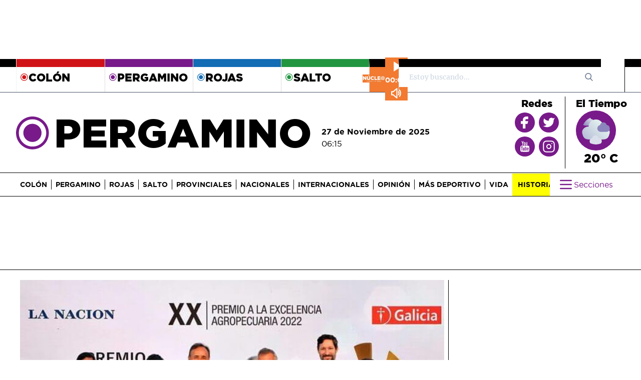

--- FILE ---
content_type: text/html; charset=utf-8
request_url: https://www.google.com/recaptcha/api2/aframe
body_size: 272
content:
<!DOCTYPE HTML><html><head><meta http-equiv="content-type" content="text/html; charset=UTF-8"></head><body><script nonce="APLMZUheKkTB9EdmWKAvVA">/** Anti-fraud and anti-abuse applications only. See google.com/recaptcha */ try{var clients={'sodar':'https://pagead2.googlesyndication.com/pagead/sodar?'};window.addEventListener("message",function(a){try{if(a.source===window.parent){var b=JSON.parse(a.data);var c=clients[b['id']];if(c){var d=document.createElement('img');d.src=c+b['params']+'&rc='+(localStorage.getItem("rc::a")?sessionStorage.getItem("rc::b"):"");window.document.body.appendChild(d);sessionStorage.setItem("rc::e",parseInt(sessionStorage.getItem("rc::e")||0)+1);localStorage.setItem("rc::h",'1764234934218');}}}catch(b){}});window.parent.postMessage("_grecaptcha_ready", "*");}catch(b){}</script></body></html>

--- FILE ---
content_type: text/css
request_url: https://diarionucleo.com/static/dist/core.css?v=2
body_size: 10224
content:
@keyframes splide-loading{0%{transform:rotate(0)}to{transform:rotate(1turn)}}.splide__container{position:relative;box-sizing:border-box}.splide__list{margin:0!important;padding:0!important;width:-webkit-max-content;width:max-content;will-change:transform}.splide.is-active .splide__list{display:flex}.splide__pagination{display:inline-flex;align-items:center;width:95%;flex-wrap:wrap;justify-content:center;margin:0}.splide__pagination li{list-style-type:none;display:inline-block;line-height:1;margin:0}.splide{visibility:hidden}.splide,.splide__slide{position:relative;outline:none}.splide__slide{box-sizing:border-box;list-style-type:none!important;margin:0;flex-shrink:0}.splide__slide img{vertical-align:bottom}.splide__slider{position:relative}.splide__spinner{position:absolute;top:0;left:0;right:0;bottom:0;margin:auto;display:inline-block;width:20px;height:20px;border-radius:50%;border:2px solid #999;border-left-color:transparent;animation:splide-loading 1s linear infinite}.splide__track{position:relative;z-index:0;overflow:hidden}.splide--draggable>.splide__track>.splide__list>.splide__slide{-webkit-user-select:none;user-select:none}.splide--fade>.splide__track>.splide__list{display:block}.splide--fade>.splide__track>.splide__list>.splide__slide{position:absolute;top:0;left:0;z-index:0;opacity:0}.splide--fade>.splide__track>.splide__list>.splide__slide.is-active{position:relative;z-index:1;opacity:1}.splide--rtl{direction:rtl}.splide--ttb>.splide__track>.splide__list{display:block}.splide--ttb>.splide__pagination{width:auto}.splide__arrow{position:absolute;z-index:1;top:50%;transform:translateY(-50%);width:2em;height:2em;border-radius:50%;display:flex;align-items:center;justify-content:center;border:none;padding:0;opacity:.7;background:#ccc}.splide__arrow svg{width:1.2em;height:1.2em}.splide__arrow:hover{cursor:pointer;opacity:.9}.splide__arrow:focus{outline:none}.splide__arrow--prev{left:1em}.splide__arrow--prev svg{transform:scaleX(-1)}.splide__arrow--next{right:1em}.splide__pagination{position:absolute;z-index:1;bottom:.5em;left:50%;transform:translateX(-50%);padding:0}.splide__pagination__page{display:inline-block;width:8px;height:8px;background:#ccc;border-radius:50%;margin:3px;padding:0;transition:transform .2s linear;border:none;opacity:.7}.splide__pagination__page.is-active{transform:scale(1.4);background:#fff}.splide__pagination__page:hover{cursor:pointer;opacity:.9}.splide__pagination__page:focus{outline:none}.splide__progress__bar{width:0;height:3px;background:#ccc}.splide--nav>.splide__track>.splide__list>.splide__slide{border:3px solid transparent}.splide--nav>.splide__track>.splide__list>.splide__slide.is-active{border-color:#000}.splide--nav>.splide__track>.splide__list>.splide__slide:focus{outline:none}.splide--rtl>.splide__arrows .splide__arrow--prev,.splide--rtl>.splide__track>.splide__arrows .splide__arrow--prev{right:1em;left:auto}.splide--rtl>.splide__arrows .splide__arrow--prev svg,.splide--rtl>.splide__track>.splide__arrows .splide__arrow--prev svg{transform:scaleX(1)}.splide--rtl>.splide__arrows .splide__arrow--next,.splide--rtl>.splide__track>.splide__arrows .splide__arrow--next{left:1em;right:auto}.splide--rtl>.splide__arrows .splide__arrow--next svg,.splide--rtl>.splide__track>.splide__arrows .splide__arrow--next svg{transform:scaleX(-1)}.splide--ttb>.splide__arrows .splide__arrow,.splide--ttb>.splide__track>.splide__arrows .splide__arrow{left:50%;transform:translate(-50%)}.splide--ttb>.splide__arrows .splide__arrow--prev,.splide--ttb>.splide__track>.splide__arrows .splide__arrow--prev{top:1em}.splide--ttb>.splide__arrows .splide__arrow--prev svg,.splide--ttb>.splide__track>.splide__arrows .splide__arrow--prev svg{transform:rotate(-90deg)}.splide--ttb>.splide__arrows .splide__arrow--next,.splide--ttb>.splide__track>.splide__arrows .splide__arrow--next{top:auto;bottom:1em}.splide--ttb>.splide__arrows .splide__arrow--next svg,.splide--ttb>.splide__track>.splide__arrows .splide__arrow--next svg{transform:rotate(90deg)}.splide--ttb>.splide__pagination{display:flex;flex-direction:column;bottom:50%;left:auto;right:.5em;transform:translateY(50%)}
/*! tailwindcss v2.2.17 | MIT License | https://tailwindcss.com*/

/*! modern-normalize v1.1.0 | MIT License | https://github.com/sindresorhus/modern-normalize */html{-moz-tab-size:4;-o-tab-size:4;tab-size:4;line-height:1.15;-webkit-text-size-adjust:100%}body{margin:0;font-family:system-ui,-apple-system,Segoe UI,Roboto,Helvetica,Arial,sans-serif,Apple Color Emoji,Segoe UI Emoji}hr{height:0;color:inherit}abbr[title]{-webkit-text-decoration:underline dotted;text-decoration:underline dotted}b,strong{font-weight:bolder}code,kbd,pre,samp{font-family:ui-monospace,SFMono-Regular,Consolas,Liberation Mono,Menlo,monospace;font-size:1em}small{font-size:80%}sub,sup{font-size:75%;line-height:0;position:relative;vertical-align:baseline}sub{bottom:-.25em}sup{top:-.5em}table{text-indent:0;border-color:inherit}button,input,optgroup,select,textarea{font-family:inherit;font-size:100%;line-height:1.15;margin:0}button,select{text-transform:none}[type=button],[type=reset],[type=submit],button{-webkit-appearance:button}::-moz-focus-inner{border-style:none;padding:0}legend{padding:0}progress{vertical-align:baseline}::-webkit-inner-spin-button,::-webkit-outer-spin-button{height:auto}[type=search]{-webkit-appearance:textfield;outline-offset:-2px}::-webkit-search-decoration{-webkit-appearance:none}::-webkit-file-upload-button{-webkit-appearance:button;font:inherit}summary{display:list-item}blockquote,dd,dl,figure,h1,h2,h3,h4,h5,h6,hr,p,pre{margin:0}button{background-color:transparent;background-image:none}fieldset,ol,ul{margin:0;padding:0}ol,ul{list-style:none}html{font-family:Merriweather,sans-serif;line-height:1.5}body{font-family:inherit;line-height:inherit}*,:after,:before{box-sizing:border-box;border:0 solid}hr{border-top-width:1px}img{border-style:solid}textarea{resize:vertical}input::-moz-placeholder,textarea::-moz-placeholder{opacity:1;color:#cbd5e0}input:-ms-input-placeholder,textarea:-ms-input-placeholder{opacity:1;color:#cbd5e0}input::placeholder,textarea::placeholder{opacity:1;color:#cbd5e0}[role=button],button{cursor:pointer}table{border-collapse:collapse}h1,h2,h3,h4,h5,h6{font-size:inherit;font-weight:inherit}a{color:inherit;text-decoration:inherit}button,input,optgroup,select,textarea{padding:0;line-height:inherit;color:inherit}code,kbd,pre,samp{font-family:ui-monospace,SFMono-Regular,Menlo,Monaco,Consolas,Liberation Mono,Courier New,monospace}audio,canvas,embed,iframe,img,object,svg,video{display:block;vertical-align:middle}img,video{max-width:100%;height:auto}[hidden]{display:none}*,:after,:before{--tw-border-opacity:1;border-color:rgba(237,242,247,var(--tw-border-opacity))}.container{width:100%}@media (min-width:640px){.container{max-width:640px}}@media (min-width:768px){.container{max-width:768px}}@media (min-width:1024px){.container{max-width:1024px}}@media (min-width:1280px){.container{max-width:1280px}}.sr-only{position:absolute;width:1px;height:1px;padding:0;margin:-1px;overflow:hidden;clip:rect(0,0,0,0);white-space:nowrap;border-width:0}.visible{visibility:visible}.static{position:static}.fixed{position:fixed}.absolute{position:absolute}.relative{position:relative}.inset-x-0{left:0;right:0}.top-0{top:0}.top-12{top:3rem}.top-auto{top:auto}.-top-4{top:-1rem}.-top-12{top:-3rem}.-top-14{top:-3.5rem}.top-2\/4{top:50%}.right-0{right:0}.right-7{right:1.75rem}.-right-8{right:-2rem}.-right-10{right:-2.5rem}.-right-24{right:-6rem}.bottom-0{bottom:0}.bottom-8{bottom:2rem}.bottom-9{bottom:2.25rem}.bottom-12{bottom:3rem}.left-0{left:0}.left-40{left:10rem}.-left-10{left:-2.5rem}.z-0{z-index:0}.z-10{z-index:10}.col-span-2{grid-column:span 2/span 2}.m-2{margin:.5rem}.m-5{margin:1.25rem}.m-auto{margin:auto}.mx-1{margin-left:.25rem;margin-right:.25rem}.mx-2{margin-left:.5rem;margin-right:.5rem}.mx-3{margin-left:.75rem;margin-right:.75rem}.mx-auto{margin-left:auto;margin-right:auto}.my-1{margin-top:.25rem;margin-bottom:.25rem}.my-2{margin-top:.5rem;margin-bottom:.5rem}.my-3{margin-top:.75rem;margin-bottom:.75rem}.my-4{margin-top:1rem;margin-bottom:1rem}.my-5{margin-top:1.25rem;margin-bottom:1.25rem}.my-7{margin-top:1.75rem;margin-bottom:1.75rem}.my-8{margin-top:2rem;margin-bottom:2rem}.my-10{margin-top:2.5rem;margin-bottom:2.5rem}.mt-0{margin-top:0}.mt-1{margin-top:.25rem}.mt-2{margin-top:.5rem}.mt-3{margin-top:.75rem}.mt-4{margin-top:1rem}.mt-5{margin-top:1.25rem}.mt-6{margin-top:1.5rem}.mt-7{margin-top:1.75rem}.mt-8{margin-top:2rem}.mt-10{margin-top:2.5rem}.mt-11{margin-top:2.75rem}.mt-14{margin-top:3.5rem}.mt-20{margin-top:5rem}.-mt-3{margin-top:-.75rem}.mr-1{margin-right:.25rem}.mr-2{margin-right:.5rem}.mr-3{margin-right:.75rem}.mr-4{margin-right:1rem}.mr-5{margin-right:1.25rem}.mr-10{margin-right:2.5rem}.mr-auto{margin-right:auto}.mb-0{margin-bottom:0}.mb-1{margin-bottom:.25rem}.mb-2{margin-bottom:.5rem}.mb-3{margin-bottom:.75rem}.mb-4{margin-bottom:1rem}.mb-5{margin-bottom:1.25rem}.mb-7{margin-bottom:1.75rem}.mb-8{margin-bottom:2rem}.mb-10{margin-bottom:2.5rem}.-mb-1{margin-bottom:-.25rem}.ml-1{margin-left:.25rem}.ml-2{margin-left:.5rem}.ml-3{margin-left:.75rem}.ml-4{margin-left:1rem}.ml-5{margin-left:1.25rem}.ml-auto{margin-left:auto}.-ml-2{margin-left:-.5rem}.block{display:block}.inline-block{display:inline-block}.inline{display:inline}.flex{display:flex}.inline-flex{display:inline-flex}.table{display:table}.flow-root{display:flow-root}.grid{display:grid}.contents{display:contents}.list-item{display:list-item}.hidden{display:none}.h-0{height:0}.h-4{height:1rem}.h-5{height:1.25rem}.h-6{height:1.5rem}.h-7{height:1.75rem}.h-8{height:2rem}.h-9{height:2.25rem}.h-10{height:2.5rem}.h-16{height:4rem}.h-20{height:5rem}.h-24{height:6rem}.h-28{height:7rem}.h-32{height:8rem}.h-36{height:9rem}.h-40{height:10rem}.h-44{height:11rem}.h-56{height:14rem}.h-64{height:16rem}.h-128{height:32rem}.h-auto{height:auto}.h-3\/4{height:75%}.h-full{height:100%}.h-screen{height:100vh}.max-h-10{max-height:2.5rem}.min-h-full{min-height:100%}.w-0{width:0}.w-4{width:1rem}.w-5{width:1.25rem}.w-6{width:1.5rem}.w-7{width:1.75rem}.w-8{width:2rem}.w-9{width:2.25rem}.w-10{width:2.5rem}.w-11{width:2.75rem}.w-12{width:3rem}.w-16{width:4rem}.w-20{width:5rem}.w-28{width:7rem}.w-32{width:8rem}.w-36{width:9rem}.w-40{width:10rem}.w-44{width:11rem}.w-48{width:12rem}.w-52{width:13rem}.w-56{width:14rem}.w-60{width:15rem}.w-64{width:16rem}.w-72{width:18rem}.w-80{width:20rem}.w-auto{width:auto}.w-1\/3{width:33.333333%}.w-2\/3{width:66.666667%}.w-3\/4{width:75%}.w-5\/6{width:83.333333%}.w-full{width:100%}.w-screen{width:100vw}.w-350px{width:350px}.max-w-md{max-width:28rem}.flex-none{flex:none}.flex-shrink-0{flex-shrink:0}.flex-grow-0{flex-grow:0}.flex-grow{flex-grow:1}.transform{--tw-translate-x:0;--tw-translate-y:0;--tw-rotate:0;--tw-skew-x:0;--tw-skew-y:0;--tw-scale-x:1;--tw-scale-y:1;transform:translateX(var(--tw-translate-x)) translateY(var(--tw-translate-y)) rotate(var(--tw-rotate)) skewX(var(--tw-skew-x)) skewY(var(--tw-skew-y)) scaleX(var(--tw-scale-x)) scaleY(var(--tw-scale-y))}.translate-x-0{--tw-translate-x:0px}.rotate-180{--tw-rotate:180deg}.-rotate-180{--tw-rotate:-180deg}@-webkit-keyframes spin{to{transform:rotate(1turn)}}@keyframes spin{to{transform:rotate(1turn)}}@-webkit-keyframes ping{75%,to{transform:scale(2);opacity:0}}@keyframes ping{75%,to{transform:scale(2);opacity:0}}@-webkit-keyframes pulse{50%{opacity:.5}}@keyframes pulse{50%{opacity:.5}}@-webkit-keyframes bounce{0%,to{transform:translateY(-25%);-webkit-animation-timing-function:cubic-bezier(.8,0,1,1);animation-timing-function:cubic-bezier(.8,0,1,1)}50%{transform:none;-webkit-animation-timing-function:cubic-bezier(0,0,.2,1);animation-timing-function:cubic-bezier(0,0,.2,1)}}@keyframes bounce{0%,to{transform:translateY(-25%);-webkit-animation-timing-function:cubic-bezier(.8,0,1,1);animation-timing-function:cubic-bezier(.8,0,1,1)}50%{transform:none;-webkit-animation-timing-function:cubic-bezier(0,0,.2,1);animation-timing-function:cubic-bezier(0,0,.2,1)}}.cursor-pointer{cursor:pointer}.resize{resize:both}.list-inside{list-style-position:inside}.grid-cols-1{grid-template-columns:repeat(1,minmax(0,1fr))}.grid-cols-2{grid-template-columns:repeat(2,minmax(0,1fr))}.grid-cols-3{grid-template-columns:repeat(3,minmax(0,1fr))}.grid-cols-4{grid-template-columns:repeat(4,minmax(0,1fr))}.grid-cols-8{grid-template-columns:repeat(8,minmax(0,1fr))}.flex-row{flex-direction:row}.flex-row-reverse{flex-direction:row-reverse}.flex-col{flex-direction:column}.flex-col-reverse{flex-direction:column-reverse}.flex-wrap{flex-wrap:wrap}.place-items-center{place-items:center}.content-center{align-content:center}.content-end{align-content:flex-end}.items-start{align-items:flex-start}.items-end{align-items:flex-end}.items-center{align-items:center}.justify-end{justify-content:flex-end}.justify-center{justify-content:center}.justify-between{justify-content:space-between}.justify-around{justify-content:space-around}.gap-2{gap:.5rem}.gap-3{gap:.75rem}.gap-4{gap:1rem}.gap-5{gap:1.25rem}.gap-x-3{-moz-column-gap:.75rem;column-gap:.75rem}.gap-y-4{row-gap:1rem}.space-x-2>:not([hidden])~:not([hidden]){--tw-space-x-reverse:0;margin-right:calc(0.5rem*var(--tw-space-x-reverse));margin-left:calc(0.5rem*(1 - var(--tw-space-x-reverse)))}.space-y-4>:not([hidden])~:not([hidden]){--tw-space-y-reverse:0;margin-top:calc(1rem*(1 - var(--tw-space-y-reverse)));margin-bottom:calc(1rem*var(--tw-space-y-reverse))}.space-y-8>:not([hidden])~:not([hidden]){--tw-space-y-reverse:0;margin-top:calc(2rem*(1 - var(--tw-space-y-reverse)));margin-bottom:calc(2rem*var(--tw-space-y-reverse))}.divide-x>:not([hidden])~:not([hidden]){--tw-divide-x-reverse:0;border-right-width:calc(1px*var(--tw-divide-x-reverse));border-left-width:calc(1px*(1 - var(--tw-divide-x-reverse)))}.divide-y>:not([hidden])~:not([hidden]){--tw-divide-y-reverse:0;border-top-width:calc(1px*(1 - var(--tw-divide-y-reverse)));border-bottom-width:calc(1px*var(--tw-divide-y-reverse))}.divide-black>:not([hidden])~:not([hidden]){--tw-divide-opacity:1;border-color:rgba(0,0,0,var(--tw-divide-opacity))}.divide-gray-400>:not([hidden])~:not([hidden]){--tw-divide-opacity:1;border-color:rgba(203,213,224,var(--tw-divide-opacity))}.divide-gray-600>:not([hidden])~:not([hidden]){--tw-divide-opacity:1;border-color:rgba(113,128,150,var(--tw-divide-opacity))}.overflow-hidden{overflow:hidden}.overflow-y-auto{overflow-y:auto}.truncate{overflow:hidden;text-overflow:ellipsis}.truncate,.whitespace-nowrap{white-space:nowrap}.break-words{overflow-wrap:break-word}.rounded-none{border-radius:0}.rounded-sm{border-radius:.125rem}.rounded{border-radius:.25rem}.rounded-lg{border-radius:.5rem}.rounded-3xl{border-radius:1.5rem}.rounded-full{border-radius:9999px}.rounded-t-md{border-top-left-radius:.375rem;border-top-right-radius:.375rem}.rounded-r{border-top-right-radius:.25rem;border-bottom-right-radius:.25rem}.rounded-l{border-top-left-radius:.25rem;border-bottom-left-radius:.25rem}.border-0{border-width:0}.border-2{border-width:2px}.border{border-width:1px}.border-t-0{border-top-width:0}.border-t-4{border-top-width:4px}.border-t-8{border-top-width:8px}.border-t-16{border-top-width:16px}.border-t{border-top-width:1px}.border-r{border-right-width:1px}.border-b-2{border-bottom-width:2px}.border-b-4{border-bottom-width:4px}.border-b-8{border-bottom-width:8px}.border-b{border-bottom-width:1px}.border-l-2{border-left-width:2px}.border-black{--tw-border-opacity:1;border-color:rgba(0,0,0,var(--tw-border-opacity))}.border-white{--tw-border-opacity:1;border-color:rgba(255,255,255,var(--tw-border-opacity))}.border-gray-300{--tw-border-opacity:1;border-color:rgba(226,232,240,var(--tw-border-opacity))}.border-gray-400{--tw-border-opacity:1;border-color:rgba(203,213,224,var(--tw-border-opacity))}.border-gray-500{--tw-border-opacity:1;border-color:rgba(160,174,192,var(--tw-border-opacity))}.border-gray-600{--tw-border-opacity:1;border-color:rgba(113,128,150,var(--tw-border-opacity))}.border-gray-700{--tw-border-opacity:1;border-color:rgba(74,85,104,var(--tw-border-opacity))}.border-orange-100{--tw-border-opacity:1;border-color:rgba(255,250,240,var(--tw-border-opacity))}.border-orange-500{--tw-border-opacity:1;border-color:rgba(237,137,54,var(--tw-border-opacity))}.border-orange-600{--tw-border-opacity:1;border-color:rgba(221,107,32,var(--tw-border-opacity))}.border-yellow-300{--tw-border-opacity:1;border-color:rgba(250,240,137,var(--tw-border-opacity))}.hover\:border-transparent:hover{border-color:transparent}.focus\:border-orange-500:focus{--tw-border-opacity:1;border-color:rgba(237,137,54,var(--tw-border-opacity))}.bg-transparent{background-color:transparent}.bg-black{--tw-bg-opacity:1;background-color:rgba(0,0,0,var(--tw-bg-opacity))}.bg-white{--tw-bg-opacity:1;background-color:rgba(255,255,255,var(--tw-bg-opacity))}.bg-gray-200{--tw-bg-opacity:1;background-color:rgba(237,242,247,var(--tw-bg-opacity))}.bg-gray-300{--tw-bg-opacity:1;background-color:rgba(226,232,240,var(--tw-bg-opacity))}.bg-gray-700{--tw-bg-opacity:1;background-color:rgba(74,85,104,var(--tw-bg-opacity))}.bg-red-600{--tw-bg-opacity:1;background-color:rgba(229,62,62,var(--tw-bg-opacity))}.bg-red-700{--tw-bg-opacity:1;background-color:rgba(197,48,48,var(--tw-bg-opacity))}.bg-orange-500{--tw-bg-opacity:1;background-color:rgba(237,137,54,var(--tw-bg-opacity))}.bg-orange-600{--tw-bg-opacity:1;background-color:rgba(221,107,32,var(--tw-bg-opacity))}.bg-blue-100{--tw-bg-opacity:1;background-color:rgba(235,248,255,var(--tw-bg-opacity))}.bg-blue-600{--tw-bg-opacity:1;background-color:rgba(49,130,206,var(--tw-bg-opacity))}.hover\:bg-black:hover{--tw-bg-opacity:1;background-color:rgba(0,0,0,var(--tw-bg-opacity))}.hover\:bg-gray-100:hover{--tw-bg-opacity:1;background-color:rgba(247,250,252,var(--tw-bg-opacity))}.hover\:bg-gray-400:hover{--tw-bg-opacity:1;background-color:rgba(203,213,224,var(--tw-bg-opacity))}.hover\:bg-orange-500:hover{--tw-bg-opacity:1;background-color:rgba(237,137,54,var(--tw-bg-opacity))}.hover\:bg-orange-600:hover{--tw-bg-opacity:1;background-color:rgba(221,107,32,var(--tw-bg-opacity))}.hover\:bg-orange-700:hover{--tw-bg-opacity:1;background-color:rgba(192,86,33,var(--tw-bg-opacity))}.bg-opacity-25{--tw-bg-opacity:0.25}.fill-current{fill:currentColor}.object-cover{-o-object-fit:cover;object-fit:cover}.p-1{padding:.25rem}.p-2{padding:.5rem}.p-3{padding:.75rem}.p-4{padding:1rem}.p-5{padding:1.25rem}.p-6{padding:1.5rem}.px-0{padding-left:0;padding-right:0}.px-1{padding-left:.25rem;padding-right:.25rem}.px-2{padding-left:.5rem;padding-right:.5rem}.px-3{padding-left:.75rem;padding-right:.75rem}.px-4{padding-left:1rem;padding-right:1rem}.px-5{padding-left:1.25rem;padding-right:1.25rem}.px-6{padding-left:1.5rem;padding-right:1.5rem}.px-8{padding-left:2rem;padding-right:2rem}.py-1{padding-top:.25rem;padding-bottom:.25rem}.py-2{padding-top:.5rem;padding-bottom:.5rem}.py-3{padding-top:.75rem;padding-bottom:.75rem}.py-4{padding-top:1rem;padding-bottom:1rem}.py-5{padding-top:1.25rem;padding-bottom:1.25rem}.py-7{padding-top:1.75rem;padding-bottom:1.75rem}.pt-2{padding-top:.5rem}.pt-3{padding-top:.75rem}.pt-4{padding-top:1rem}.pt-5{padding-top:1.25rem}.pr-2{padding-right:.5rem}.pr-3{padding-right:.75rem}.pr-4{padding-right:1rem}.pr-5{padding-right:1.25rem}.pr-16{padding-right:4rem}.pb-1{padding-bottom:.25rem}.pb-2{padding-bottom:.5rem}.pb-3{padding-bottom:.75rem}.pb-5{padding-bottom:1.25rem}.pb-16{padding-bottom:4rem}.pl-0{padding-left:0}.pl-2{padding-left:.5rem}.pl-3{padding-left:.75rem}.pl-4{padding-left:1rem}.text-left{text-align:left}.text-center{text-align:center}.text-right{text-align:right}.align-middle{vertical-align:middle}.font-display{font-family:Gotham}.text-xs{font-size:.75rem;line-height:1rem}.text-sm{font-size:.875rem;line-height:1.25rem}.text-base{font-size:1rem;line-height:1.5rem}.text-lg{font-size:1.125rem}.text-lg,.text-xl{line-height:1.75rem}.text-xl{font-size:1.25rem}.text-2xl{font-size:1.5rem;line-height:2rem}.text-3xl{font-size:1.875rem;line-height:2.25rem}.text-4xl{font-size:2.25rem;line-height:2.5rem}.text-5xl{font-size:3rem;line-height:1}.font-light{font-weight:300}.font-normal{font-weight:400}.font-medium{font-weight:500}.font-semibold{font-weight:600}.font-bold{font-weight:700}.font-extrabold{font-weight:800}.font-black{font-weight:900}.uppercase{text-transform:uppercase}.italic{font-style:italic}.leading-3{line-height:.75rem}.leading-4{line-height:1rem}.leading-5{line-height:1.25rem}.leading-6{line-height:1.5rem}.leading-7{line-height:1.75rem}.leading-none{line-height:1}.text-black{--tw-text-opacity:1;color:rgba(0,0,0,var(--tw-text-opacity))}.text-white{--tw-text-opacity:1;color:rgba(255,255,255,var(--tw-text-opacity))}.text-gray-300{--tw-text-opacity:1;color:rgba(226,232,240,var(--tw-text-opacity))}.text-gray-500{--tw-text-opacity:1;color:rgba(160,174,192,var(--tw-text-opacity))}.text-gray-600{--tw-text-opacity:1;color:rgba(113,128,150,var(--tw-text-opacity))}.text-gray-700{--tw-text-opacity:1;color:rgba(74,85,104,var(--tw-text-opacity))}.text-gray-800{--tw-text-opacity:1;color:rgba(45,55,72,var(--tw-text-opacity))}.text-gray-900{--tw-text-opacity:1;color:rgba(26,32,44,var(--tw-text-opacity))}.text-red-400{--tw-text-opacity:1;color:rgba(252,129,129,var(--tw-text-opacity))}.text-orange-400{--tw-text-opacity:1;color:rgba(246,173,85,var(--tw-text-opacity))}.text-orange-500{--tw-text-opacity:1;color:rgba(237,137,54,var(--tw-text-opacity))}.text-orange-600{--tw-text-opacity:1;color:rgba(221,107,32,var(--tw-text-opacity))}.text-green-400{--tw-text-opacity:1;color:rgba(104,211,145,var(--tw-text-opacity))}.text-teal-400{--tw-text-opacity:1;color:rgba(79,209,197,var(--tw-text-opacity))}.text-blue-400{--tw-text-opacity:1;color:rgba(99,179,237,var(--tw-text-opacity))}.text-blue-700{--tw-text-opacity:1;color:rgba(43,108,176,var(--tw-text-opacity))}.hover\:text-black:hover{--tw-text-opacity:1;color:rgba(0,0,0,var(--tw-text-opacity))}.hover\:text-white:hover{--tw-text-opacity:1;color:rgba(255,255,255,var(--tw-text-opacity))}.no-underline{text-decoration:none}*,:after,:before{--tw-shadow:0 0 transparent}.shadow{--tw-shadow:0 1px 3px 0 rgba(0,0,0,0.1),0 1px 2px 0 rgba(0,0,0,0.06)}.shadow,.shadow-md{box-shadow:var(--tw-ring-offset-shadow,0 0 transparent),var(--tw-ring-shadow,0 0 transparent),var(--tw-shadow)}.shadow-md{--tw-shadow:0 4px 6px -1px rgba(0,0,0,0.1),0 2px 4px -1px rgba(0,0,0,0.06)}.shadow-lg{--tw-shadow:0 10px 15px -3px rgba(0,0,0,0.1),0 4px 6px -2px rgba(0,0,0,0.05)}.shadow-lg,.shadow-xl{box-shadow:var(--tw-ring-offset-shadow,0 0 transparent),var(--tw-ring-shadow,0 0 transparent),var(--tw-shadow)}.shadow-xl{--tw-shadow:0 20px 25px -5px rgba(0,0,0,0.1),0 10px 10px -5px rgba(0,0,0,0.04)}.shadow-2xl{--tw-shadow:0 25px 50px -12px rgba(0,0,0,0.25)}.hover\:shadow-lg:hover,.shadow-2xl{box-shadow:var(--tw-ring-offset-shadow,0 0 transparent),var(--tw-ring-shadow,0 0 transparent),var(--tw-shadow)}.hover\:shadow-lg:hover{--tw-shadow:0 10px 15px -3px rgba(0,0,0,0.1),0 4px 6px -2px rgba(0,0,0,0.05)}.focus\:shadow-outline:focus{--tw-shadow:0 0 0 3px rgba(66,153,225,0.5);box-shadow:var(--tw-ring-offset-shadow,0 0 transparent),var(--tw-ring-shadow,0 0 transparent),var(--tw-shadow)}.focus\:outline-none:focus{outline:2px solid transparent;outline-offset:2px}*,:after,:before{--tw-ring-inset:var(--tw-empty,/*!*/ /*!*/);--tw-ring-offset-width:0px;--tw-ring-offset-color:#fff;--tw-ring-color:rgba(66,153,225,0.5);--tw-ring-offset-shadow:0 0 transparent;--tw-ring-shadow:0 0 transparent}.filter{--tw-blur:var(--tw-empty,/*!*/ /*!*/);--tw-brightness:var(--tw-empty,/*!*/ /*!*/);--tw-contrast:var(--tw-empty,/*!*/ /*!*/);--tw-grayscale:var(--tw-empty,/*!*/ /*!*/);--tw-hue-rotate:var(--tw-empty,/*!*/ /*!*/);--tw-invert:var(--tw-empty,/*!*/ /*!*/);--tw-saturate:var(--tw-empty,/*!*/ /*!*/);--tw-sepia:var(--tw-empty,/*!*/ /*!*/);--tw-drop-shadow:var(--tw-empty,/*!*/ /*!*/);filter:var(--tw-blur) var(--tw-brightness) var(--tw-contrast) var(--tw-grayscale) var(--tw-hue-rotate) var(--tw-invert) var(--tw-saturate) var(--tw-sepia) var(--tw-drop-shadow)}.blur{--tw-blur:blur(8px)}.transition-all{transition-property:all;transition-timing-function:cubic-bezier(.4,0,.2,1);transition-duration:.15s}.transition{transition-property:background-color,border-color,color,fill,stroke,opacity,box-shadow,transform,filter,-webkit-backdrop-filter;transition-property:background-color,border-color,color,fill,stroke,opacity,box-shadow,transform,filter,backdrop-filter;transition-property:background-color,border-color,color,fill,stroke,opacity,box-shadow,transform,filter,backdrop-filter,-webkit-backdrop-filter;transition-timing-function:cubic-bezier(.4,0,.2,1);transition-duration:.15s}.transition-colors{transition-property:background-color,border-color,color,fill,stroke;transition-timing-function:cubic-bezier(.4,0,.2,1);transition-duration:.15s}.duration-200{transition-duration:.2s}.duration-300{transition-duration:.3s}@media (min-width:640px){.sm\:sticky{position:-webkit-sticky;position:sticky}.sm\:top-14{top:3.5rem}.sm\:top-24{top:6rem}.sm\:-top-14{top:-3.5rem}.sm\:-top-20{top:-5rem}.sm\:right-6{right:1.5rem}.sm\:-right-16{right:-4rem}.sm\:bottom-5{bottom:1.25rem}.sm\:bottom-auto{bottom:auto}.sm\:-bottom-9{bottom:-2.25rem}.sm\:left-32{left:8rem}.sm\:left-auto{left:auto}.sm\:order-1{order:1}.sm\:order-2{order:2}.sm\:mt-0{margin-top:0}.sm\:mt-3{margin-top:.75rem}.sm\:ml-0{margin-left:0}.sm\:ml-1{margin-left:.25rem}.sm\:block{display:block}.sm\:flex{display:flex}.sm\:hidden{display:none}.sm\:h-36{height:9rem}.sm\:h-40{height:10rem}.sm\:h-44{height:11rem}.sm\:h-48{height:12rem}.sm\:h-64{height:16rem}.sm\:h-96{height:24rem}.sm\:w-4{width:1rem}.sm\:w-48{width:12rem}.sm\:w-52{width:13rem}.sm\:w-56{width:14rem}.sm\:w-1\/2{width:50%}.sm\:w-2\/3{width:66.666667%}.sm\:w-3\/4{width:75%}.sm\:w-2\/5{width:40%}.sm\:w-3\/5{width:60%}.sm\:grid-cols-1{grid-template-columns:repeat(1,minmax(0,1fr))}.sm\:grid-cols-2{grid-template-columns:repeat(2,minmax(0,1fr))}.sm\:grid-cols-3{grid-template-columns:repeat(3,minmax(0,1fr))}.sm\:grid-cols-10{grid-template-columns:repeat(10,minmax(0,1fr))}.sm\:flex-row{flex-direction:row}.sm\:flex-col{flex-direction:column}.sm\:gap-y-4{row-gap:1rem}.sm\:space-y-0>:not([hidden])~:not([hidden]){--tw-space-y-reverse:0;margin-top:calc(0px*(1 - var(--tw-space-y-reverse)));margin-bottom:calc(0px*var(--tw-space-y-reverse))}.sm\:divide-x>:not([hidden])~:not([hidden]){--tw-divide-x-reverse:0;border-right-width:calc(1px*var(--tw-divide-x-reverse));border-left-width:calc(1px*(1 - var(--tw-divide-x-reverse)))}.sm\:border-t-0{border-top-width:0}.sm\:border-t{border-top-width:1px}.sm\:border-r{border-right-width:1px}.sm\:p-0{padding:0}.sm\:p-2{padding:.5rem}.sm\:p-4{padding:1rem}.sm\:p-5{padding:1.25rem}.sm\:px-0{padding-left:0;padding-right:0}.sm\:px-2{padding-left:.5rem;padding-right:.5rem}.sm\:px-3{padding-left:.75rem;padding-right:.75rem}.sm\:py-0{padding-top:0;padding-bottom:0}.sm\:py-1{padding-top:.25rem;padding-bottom:.25rem}.sm\:py-4{padding-top:1rem;padding-bottom:1rem}.sm\:pt-0{padding-top:0}.sm\:pr-2{padding-right:.5rem}.sm\:pr-3{padding-right:.75rem}.sm\:pr-4{padding-right:1rem}.sm\:pl-0{padding-left:0}.sm\:pl-4{padding-left:1rem}.sm\:text-sm{font-size:.875rem;line-height:1.25rem}.sm\:text-base{font-size:1rem;line-height:1.5rem}.sm\:text-lg{font-size:1.125rem;line-height:1.75rem}.sm\:text-xl{font-size:1.25rem;line-height:1.75rem}.sm\:text-3xl{font-size:1.875rem;line-height:2.25rem}.sm\:text-4xl{font-size:2.25rem;line-height:2.5rem}}@media (min-width:768px){.md\:col-start-2{grid-column-start:2}.md\:row-span-1{grid-row:span 1/span 1}.md\:row-span-2{grid-row:span 2/span 2}.md\:row-start-1{grid-row-start:1}.md\:mx-0{margin-left:0;margin-right:0}.md\:mt-0{margin-top:0}.md\:mt-1{margin-top:.25rem}.md\:mt-4{margin-top:1rem}.md\:mt-5{margin-top:1.25rem}.md\:mt-10{margin-top:2.5rem}.md\:mb-0{margin-bottom:0}.md\:mb-3{margin-bottom:.75rem}.md\:mb-4{margin-bottom:1rem}.md\:mb-12{margin-bottom:3rem}.md\:ml-auto{margin-left:auto}.md\:block{display:block}.md\:flex{display:flex}.md\:h-24{height:6rem}.md\:h-28{height:7rem}.md\:h-32{height:8rem}.md\:h-48{height:12rem}.md\:h-96{height:24rem}.md\:w-3{width:.75rem}.md\:w-16{width:4rem}.md\:w-24{width:6rem}.md\:w-48{width:12rem}.md\:w-56{width:14rem}.md\:w-1\/2{width:50%}.md\:w-1\/3{width:33.333333%}.md\:w-1\/4{width:25%}.md\:w-2\/4{width:50%}.md\:w-3\/4{width:75%}.md\:w-full{width:100%}.md\:w-350px{width:350px}.md\:grid-cols-1{grid-template-columns:repeat(1,minmax(0,1fr))}.md\:grid-cols-2{grid-template-columns:repeat(2,minmax(0,1fr))}.md\:grid-cols-3{grid-template-columns:repeat(3,minmax(0,1fr))}.md\:grid-cols-4{grid-template-columns:repeat(4,minmax(0,1fr))}.md\:grid-rows-2{grid-template-rows:repeat(2,minmax(0,1fr))}.md\:flex-row{flex-direction:row}.md\:flex-col{flex-direction:column}.md\:content-center{align-content:center}.md\:items-center{align-items:center}.md\:justify-around{justify-content:space-around}.md\:gap-x-2{-moz-column-gap:.5rem;column-gap:.5rem}.md\:gap-y-0{row-gap:0}.md\:space-x-3>:not([hidden])~:not([hidden]){--tw-space-x-reverse:0;margin-right:calc(0.75rem*var(--tw-space-x-reverse));margin-left:calc(0.75rem*(1 - var(--tw-space-x-reverse)))}.md\:space-y-0>:not([hidden])~:not([hidden]){--tw-space-y-reverse:0;margin-top:calc(0px*(1 - var(--tw-space-y-reverse)));margin-bottom:calc(0px*var(--tw-space-y-reverse))}.md\:divide-x-2>:not([hidden])~:not([hidden]){--tw-divide-x-reverse:0;border-right-width:calc(2px*var(--tw-divide-x-reverse));border-left-width:calc(2px*(1 - var(--tw-divide-x-reverse)))}.md\:divide-x>:not([hidden])~:not([hidden]){--tw-divide-x-reverse:0;border-right-width:calc(1px*var(--tw-divide-x-reverse));border-left-width:calc(1px*(1 - var(--tw-divide-x-reverse)))}.md\:divide-y-0>:not([hidden])~:not([hidden]){--tw-divide-y-reverse:0;border-top-width:calc(0px*(1 - var(--tw-divide-y-reverse)));border-bottom-width:calc(0px*var(--tw-divide-y-reverse))}.md\:divide-black>:not([hidden])~:not([hidden]){--tw-divide-opacity:1;border-color:rgba(0,0,0,var(--tw-divide-opacity))}.md\:rounded-l-md{border-top-left-radius:.375rem;border-bottom-left-radius:.375rem}.md\:border-t-0{border-top-width:0}.md\:border-t-8{border-top-width:8px}.md\:border-t{border-top-width:1px}.md\:border-r{border-right-width:1px}.md\:border-l{border-left-width:1px}.md\:p-4{padding:1rem}.md\:p-10{padding:2.5rem}.md\:px-2{padding-left:.5rem;padding-right:.5rem}.md\:px-4{padding-left:1rem;padding-right:1rem}.md\:px-6{padding-left:1.5rem;padding-right:1.5rem}.md\:px-28{padding-left:7rem;padding-right:7rem}.md\:py-0{padding-top:0;padding-bottom:0}.md\:py-2{padding-top:.5rem;padding-bottom:.5rem}.md\:py-4{padding-top:1rem;padding-bottom:1rem}.md\:py-8{padding-top:2rem;padding-bottom:2rem}.md\:pt-4{padding-top:1rem}.md\:pr-2{padding-right:.5rem}.md\:pr-3{padding-right:.75rem}.md\:pb-4{padding-bottom:1rem}.md\:pb-5{padding-bottom:1.25rem}.md\:pl-3{padding-left:.75rem}.md\:pl-16{padding-left:4rem}.md\:text-sm{font-size:.875rem;line-height:1.25rem}.md\:text-base{font-size:1rem;line-height:1.5rem}.md\:text-lg{font-size:1.125rem;line-height:1.75rem}.md\:text-2xl{font-size:1.5rem;line-height:2rem}.md\:text-3xl{font-size:1.875rem;line-height:2.25rem}.md\:text-4xl{font-size:2.25rem;line-height:2.5rem}.md\:text-5xl{font-size:3rem;line-height:1}.md\:text-6xl{font-size:3.75rem;line-height:1}}@media (min-width:1024px){.lg\:static{position:static}.lg\:fixed{position:fixed}.lg\:absolute{position:absolute}.lg\:relative{position:relative}.lg\:bottom-0{bottom:0}.lg\:order-last{order:9999}.lg\:col-span-2{grid-column:span 2/span 2}.lg\:col-span-3{grid-column:span 3/span 3}.lg\:col-span-4{grid-column:span 4/span 4}.lg\:m-4{margin:1rem}.lg\:my-0{margin-bottom:0}.lg\:mt-0,.lg\:my-0{margin-top:0}.lg\:mt-2{margin-top:.5rem}.lg\:mt-4{margin-top:1rem}.lg\:mt-5{margin-top:1.25rem}.lg\:mr-2{margin-right:.5rem}.lg\:mr-10{margin-right:2.5rem}.lg\:mr-auto{margin-right:auto}.lg\:mb-2{margin-bottom:.5rem}.lg\:block{display:block}.lg\:flex{display:flex}.lg\:hidden{display:none}.lg\:h-12{height:3rem}.lg\:h-16{height:4rem}.lg\:h-20{height:5rem}.lg\:h-40{height:10rem}.lg\:h-48{height:12rem}.lg\:h-56{height:14rem}.lg\:h-96{height:24rem}.lg\:h-128{height:32rem}.lg\:h-auto{height:auto}.lg\:w-16{width:4rem}.lg\:w-64{width:16rem}.lg\:w-1\/4{width:25%}.lg\:max-w-full{max-width:100%}.lg\:list-inside{list-style-position:inside}.lg\:grid-cols-1{grid-template-columns:repeat(1,minmax(0,1fr))}.lg\:grid-cols-2{grid-template-columns:repeat(2,minmax(0,1fr))}.lg\:grid-cols-3{grid-template-columns:repeat(3,minmax(0,1fr))}.lg\:grid-cols-4{grid-template-columns:repeat(4,minmax(0,1fr))}.lg\:grid-cols-5{grid-template-columns:repeat(5,minmax(0,1fr))}.lg\:grid-cols-8{grid-template-columns:repeat(8,minmax(0,1fr))}.lg\:flex-row{flex-direction:row}.lg\:gap-3{gap:.75rem}.lg\:space-y-0>:not([hidden])~:not([hidden]){--tw-space-y-reverse:0;margin-top:calc(0px*(1 - var(--tw-space-y-reverse)));margin-bottom:calc(0px*var(--tw-space-y-reverse))}.lg\:divide-x>:not([hidden])~:not([hidden]){--tw-divide-x-reverse:0;border-right-width:calc(1px*var(--tw-divide-x-reverse));border-left-width:calc(1px*(1 - var(--tw-divide-x-reverse)))}.lg\:divide-y-0>:not([hidden])~:not([hidden]){--tw-divide-y-reverse:0;border-top-width:calc(0px*(1 - var(--tw-divide-y-reverse)));border-bottom-width:calc(0px*var(--tw-divide-y-reverse))}.lg\:divide-black>:not([hidden])~:not([hidden]){--tw-divide-opacity:1;border-color:rgba(0,0,0,var(--tw-divide-opacity))}.lg\:divide-gray-500>:not([hidden])~:not([hidden]){--tw-divide-opacity:1;border-color:rgba(160,174,192,var(--tw-divide-opacity))}.lg\:overflow-x-hidden{overflow-x:hidden}.lg\:overflow-y-visible{overflow-y:visible}.lg\:border-0{border-width:0}.lg\:border-t-8{border-top-width:8px}.lg\:border-t-16{border-top-width:16px}.lg\:border-l{border-left-width:1px}.lg\:border-none{border-style:none}.lg\:border-black{--tw-border-opacity:1;border-color:rgba(0,0,0,var(--tw-border-opacity))}.lg\:p-64{padding:16rem}.lg\:px-2{padding-left:.5rem;padding-right:.5rem}.lg\:px-3{padding-left:.75rem;padding-right:.75rem}.lg\:px-4{padding-left:1rem;padding-right:1rem}.lg\:px-5{padding-left:1.25rem;padding-right:1.25rem}.lg\:px-10{padding-left:2.5rem;padding-right:2.5rem}.lg\:py-0{padding-top:0;padding-bottom:0}.lg\:py-2{padding-top:.5rem;padding-bottom:.5rem}.lg\:py-5{padding-top:1.25rem;padding-bottom:1.25rem}.lg\:py-8{padding-top:2rem;padding-bottom:2rem}.lg\:pt-2{padding-top:.5rem}.lg\:pt-4{padding-top:1rem}.lg\:pr-3{padding-right:.75rem}.lg\:pr-4{padding-right:1rem}.lg\:pr-5{padding-right:1.25rem}.lg\:pl-2{padding-left:.5rem}.lg\:pl-3{padding-left:.75rem}.lg\:pl-4{padding-left:1rem}.lg\:pl-5{padding-left:1.25rem}.lg\:pl-7{padding-left:1.75rem}.lg\:text-left{text-align:left}.lg\:text-xs{font-size:.75rem;line-height:1rem}.lg\:text-base{font-size:1rem;line-height:1.5rem}.lg\:text-2xl{font-size:1.5rem;line-height:2rem}.lg\:text-3xl{font-size:1.875rem;line-height:2.25rem}.lg\:text-4xl{font-size:2.25rem;line-height:2.5rem}.lg\:text-5xl{font-size:3rem;line-height:1}}@media (min-width:1280px){.xl\:flex{display:flex}.xl\:h-64{height:16rem}.xl\:w-4{width:1rem}.xl\:w-20{width:5rem}.xl\:w-32{width:8rem}.xl\:w-auto{width:auto}.xl\:w-300px{width:300px}.xl\:list-inside{list-style-position:inside}.xl\:px-5{padding-left:1.25rem;padding-right:1.25rem}.xl\:px-10{padding-left:2.5rem;padding-right:2.5rem}.xl\:text-sm{font-size:.875rem;line-height:1.25rem}.xl\:text-6xl{font-size:3.75rem;line-height:1}.xl\:text-7xl{font-size:5rem}}#sticky-navbar.lg\:fixed{height:60px}#sticky-navbar.lg\:fixed #logo{display:flex!important}#sticky-navbar.lg\:fixed #cities-list{display:none}body ul.square-style{list-style-image:url("data:image/svg+xml;utf8,<svg xmlns='http://www.w3.org/2000/svg' width='14' height='14' viewBox='-1 -1 2 2'><rect width='100' height='100'/></svg>")}body .bg-black-700-transparent{background-color:rgba(0,0,0,.8509803921568627)}body .bg-yellow-green-500{background-color:#ff0}body .text-yellow-green-500{color:#ff0}body .vediaalem{color:#48cae4}body .bg-vediaalem{background-color:#48cae4}body .border-vediaalem{border-color:#48cae4}body .ameghino{color:#d8f3dc}body .bg-ameghino{background-color:#d8f3dc}body .border-ameghino{border-color:#d8f3dc}body .arenales{color:#95d5b2}body .bg-arenales{background-color:#95d5b2}body .border-arenales{border-color:#95d5b2}body .bragado{color:#52b788}body .bg-bragado{background-color:#52b788}body .border-bragado{border-color:#52b788}body .chacabuco{color:#4d908e}body .bg-chacabuco{background-color:#4d908e}body .border-chacabuco{border-color:#4d908e}body .junin{color:#4d8490}body .bg-junin{background-color:#4d8490}body .border-junin{border-color:#4d8490}body .lincoln{color:#0096c7}body .bg-lincoln{background-color:#0096c7}body .border-lincoln{border-color:#0096c7}body .pinto{color:#00b4d8}body .bg-pinto{background-color:#00b4d8}body .border-pinto{border-color:#00b4d8}body .rojas{color:#136cb4}body .bg-rojas{background-color:#136cb4}body .border-rojas{border-color:#136cb4}body .hover-rojas:hover{background-color:#136cb4}body .viamonte{color:#ade8f4}body .bg-viamonte{background-color:#ade8f4}body .border-viamonte{border-color:#ade8f4}body .salto{color:#219540}body .bg-salto{background-color:#219540}body .border-salto{border-color:#219540}body .hover-salto:hover{background-color:#219540}body .colon{color:#d01317}body .bg-colon{background-color:#d01317}body .border-colon{border-color:#d01317}body .hover-colon:hover{background-color:#d01317}body .pergamino{color:#781a8a}body .bg-pergamino{background-color:#781a8a}body .border-pergamino{border-color:#781a8a}body .hover-pergamino:hover{background-color:#781a8a}.dn-name{width:100%}.menu_sections li a{font-size:.845rem!important}.menu_sections li:last-child{background:#ff0;padding:10px;color:#000;margin-top:-1px;border-top:2px solid;border-bottom:3px solid;margin:0!important;border-color:#f6f60b!important;border-radius:1px}.text-top-city{font-size:1.4rem}.rotate{-webkit-animation:rotation 8s linear 4;animation:rotation 8s linear 4}@-webkit-keyframes rotation{0%{transform:rotate(0deg)}to{transform:rotate(359deg)}}@keyframes rotation{0%{transform:rotate(0deg)}to{transform:rotate(359deg)}}@media (max-width:468px){.funerals p{font-size:13px!important}}.ad_970x90{width:970px}.ad_1200x300{width:1200px}.ad_1200x300 div iframe{margin:0 auto!important}.ad_container{overflow:hidden}.ad_container div{display:flex;justify-content:center;align-items:center}.min-w-20{min-width:5rem!important}.min-w-32{min-width:7rem!important}.min-w-cities{min-width:8rem!important}.caption{background:rgba(0,0,0,.526);z-index:1000}body.plugin{background:#f6f60b!important}figcaption{position:absolute;bottom:10px;background:rgba(0,0,0,.538);color:#fff;z-index:1000;padding:10px}.fb-video{background:#fff!important;padding:0!important}.fb-video span{margin-bottom:10px;max-height:640px}.fb-video.is-vertical{margin-left:28%}.top-city{max-width:235px}.story-content p a{color:#e95a0c!important;text-decoration:underline}.story-content blockquote{font-style:italic;font-size:1rem;border-left:3px solid #e95a0c;padding-left:12px;margin:0 5px}.story-content blockquote p{padding-bottom:2px!important;margin-bottom:20px}.story-content ol{list-style-type:decimal}.story-content ul{list-style-type:disc}.story-content ol,.story-content ul{margin-bottom:15px;padding-left:20px}.story-content ol li::marker,.story-content ul li::marker{color:#e95a0c!important}.story-content h1{font-size:32px!important}.story-content h2{font-size:26px!important}.story-content h3{font-size:24px!important}.story-content h4{font-size:20px!important}.story-content h5{font-size:18px!important}.story-content h1,.story-content h2,.story-content h3,.story-content h4,.story-content h5,.story-content h6{margin:10px 0}.flow-root{float:none}.pull-left{float:left;position:relative;padding:10px 10px 5px 0}.story-content img{height:auto!important}.icon{padding:5px}.comment{grid-column:span 5}.z-1000{z-index:1000}.container-logo{max-width:800px}.bd{border-left:1px solid #e1dfde}#weather{min-width:144px}@media (max-width:768px){.story-content h1{font-size:26px!important}.story-content h2{font-size:22px!important}.story-content h3{font-size:20px!important}.story-content h4{font-size:18px!important}.story-content h5{font-size:16px!important}}@media (max-width:540px){.comment{grid-column:span 3}.fb-video.is-vertical{margin-left:18%}.fb-video.is-vertical iframe,.fb-video.is-vertical span{width:250px!important;height:450px!important}.ad_container div{overflow:hidden;max-width:100%}}@media (max-width:350px){.ad_container div{max-width:280px!important}}div.story-content p{padding-bottom:20px}.carousel-picture{max-height:480px}.notification__animation{-webkit-animation:bounce 4s ease-in infinite;animation:bounce 4s ease-in infinite}.notification{left:-50%;opacity:0;transition:left .5s ease-in-out .3s,opacity 300s ease-in-out 0ms}.notification.--active{left:3%;opacity:1;transition:left 1s ease-in-out 0ms,opacity 1.2s ease-in-out 0ms}.shadow{position:absolute;width:21%;height:3%;opacity:.5;background:#000;left:33%;border-radius:50%;z-index:1}.story_newsletter{background-color:#fff;max-width:600px;box-shadow:0 10px 50px rgba(0,0,0,.1);border-radius:5px;padding:10px 15px 8px;margin-top:10px;margin-bottom:20px}.story_newsletter .media-title{line-height:1.55rem}.story_newsletter.--sticky{width:340px;opacity:0;top:100%;transition:z-index 2s ease-in-out .3s,top .5s ease-in-out .3s,opacity 300s ease-in-out 0ms;z-index:-1}.story_newsletter.show-newsletter{opacity:1;z-index:1000;top:55%;transition:top .6s ease-in-out 0ms,opacity .7s ease-in-out 0ms}.story_newsletter button{width:20%;padding-top:12px;padding-bottom:12px}.story_newsletter input{border-radius:0;width:40%}.story_newsletter input::-moz-placeholder{color:#8f8e8e;font-weight:500}.story_newsletter input:-ms-input-placeholder{color:#8f8e8e;font-weight:500}.story_newsletter input::placeholder{color:#8f8e8e;font-weight:500}.actuality-grid{grid-template-columns:[first] 475px [line2] 330px [line3] 475px}.actuality-image{max-width:85px}.bg-instagram{background:radial-gradient(127.25% 127.25% at 0 118.71%,#fed372 0,#f86f2f 26.56%,#d43089 52.08%,#9e37b8 75.52%,#5f4bc6 100%)}.bg-twitter{background:#1da1f2}.card-news__content{position:relative;padding:2.8rem 2.8rem 1.5rem;background:linear-gradient(180deg,transparent,rgba(0,0,0,.459) 72.74%);min-height:235px;display:flex;flex-direction:column;justify-content:flex-end;width:100%}.card-news__headline{font-size:17px}.card-news{position:relative;height:100%;display:flex}.card-news__section{transform:rotate(-90deg);text-transform:uppercase;color:#fff;display:flex;justify-content:center;height:25px;width:92px;font-size:10px;padding:5px 10px;position:absolute;left:-33px;bottom:34px;z-index:100;background-color:#dd6b20}.card-news__bg{position:absolute;top:0;left:0;height:100%;width:100%;-o-object-fit:cover;object-fit:cover}.el-diario{width:500px}.min-w-600{min-width:600px}#contact-form label{min-width:63px}label[for=id_captcha]{min-width:auto!important}.scale{-webkit-animation:scale 4s ease-in infinite;animation:scale 4s ease-in infinite}@-webkit-keyframes bounce{50%{transform:translateY(-20px)}}@keyframes bounce{50%{transform:translateY(-20px)}}@-webkit-keyframes scale{50%{transform:scale(.9)}}@keyframes scale{50%{transform:scale(.9)}}.recommend-note{min-height:360px;right:-50%;opacity:0;transition:right .8s ease-in-out .3s,opacity 1s ease-in-out 0ms}.recommend-note.--active{right:2%;opacity:1;transition:right .8s ease-in-out 0ms,opacity 1s ease-in-out 0ms}.recommend-note .recommend_reading{top:145px;left:58px}.sticky-banner{position:fixed;bottom:-270px;left:0;z-index:220;transition:all .6s ease}.sticky-banner.display-sticky{bottom:0!important}.sticky-banner #close-sticky{position:absolute;background-color:transparent;color:#fff;right:15px;top:0;font-size:35px;padding:0;border:0;cursor:pointer;opacity:.8;transition:all .6s ease}.sticky-banner #close-sticky:hover{opacity:1}.modal{position:fixed;left:0;top:0;width:100%;height:100%;background-color:rgba(0,0,0,.4);opacity:0;visibility:hidden;transform:scale(1.1);transition:visibility 0s linear .25s,opacity .25s 0s,transform .25s}.modal-content{position:absolute;top:50%;left:50%;transform:translate(-50%,-50%);max-width:640px;width:640px;height:480px;border-radius:.5rem}.modal-content img{width:100%;height:100%;-o-object-fit:cover;object-fit:cover}.close-button{position:absolute;top:-35px;right:0;width:1.8rem;line-height:1.8rem;font-size:1.2rem;text-align:center;cursor:pointer;border-radius:.25rem;background-color:#dd6b20;color:#fff}.show-modal{opacity:1;visibility:visible;z-index:100;transform:scale(1);transition:visibility 0s linear 0s,opacity .25s 0s,transform .25s}@media (max-width:1280px){.actuality-grid{grid-template-columns:repeat(3,minmax(0,1fr))}.card-news__content{padding:1rem 1rem 1rem 2.5rem}.min-w-600{min-width:auto}}@media (max-width:998px){.actuality-grid{grid-template-columns:repeat(1,minmax(0,1fr))}.card-news__section{left:-34px;bottom:33px}}@media (max-width:778px){.card-news__content{min-height:220px}.story_newsletter{width:350px}.story_newsletter input{width:100%;margin-bottom:8px}.story_newsletter button{width:100%;border-radius:30px}.modal-content{width:90%!important;height:auto!important}.el-diario{margin-top:120px}}@media (max-width:548px){.notification{left:-100%}.el-diario{width:90%;margin:100px auto 40px}.recommend-note{width:100%!important;min-height:auto}.recommend-note .recommend_reading{width:100%;border-radius:0;top:0;left:0}.recommend-note.--active{right:0}.story_newsletter button{padding-top:10px;padding-bottom:10px}.story_newsletter.show-newsletter{top:52%}}@media (max-width:388px){.story_newsletter{width:100%}}.legacy-calendar{background-color:#fff;display:table;width:100%;margin:0 auto;max-width:640px}.legacy-calendar .cal-nav{border:1px solid #d2d2d2;background-color:#e9e9e9;display:table-caption;text-align:center}.legacy-calendar .cal-nav select{border-radius:0;border:1px solid #b5b5b5;color:#232222;font-size:12px;height:25px;margin:15px 5%;text-align:center;text-transform:uppercase;width:120px}.legacy-calendar .week.week_days{border:1px solid #d2d2d2}.legacy-calendar .week.week_days span{border-bottom:1px solid #d2d2d2;border-left:0;border-right:0;border-top:1px solid #d2d2d2;color:#dd6b20;font-size:1em;height:34px;min-width:44px;text-transform:capitalize;width:14.28571%;vertical-align:middle}.legacy-calendar .week span{display:table-cell;font-size:16px}.legacy-calendar .week{display:table-row;text-align:center}.legacy-calendar .week .day a{border:1px solid #d2d2d2;display:block;height:40px;line-height:40px;margin:-.5px}.player-wrapper{display:flex;padding-left:.5rem;padding-right:.3rem;max-width:-webkit-fit-content;max-width:-moz-fit-content;max-width:fit-content;gap:.4rem;background-color:#f27a31;height:50px;justify-content:center;align-items:center}.player-wrapper img{width:120px;margin-bottom:4px}.radio-player{color:#fff;background-color:#f27a31;display:flex;align-items:center;justify-content:center;max-width:100%;gap:.5rem;flex-wrap:wrap;margin-bottom:2px}.play-btn{width:35px;height:35px;transition:all .5s}.mute-btn{width:30px;height:30px;transition:all .5s}.play-icon{background:url(/static/dist/play.5cc18592.svg);background-repeat:no-repeat;background-position:50%;background-size:34px 34px}.pause-icon{background:url(/static/dist/pause.b8f979a5.svg);background-repeat:no-repeat;background-position:50%;background-size:34px 34px}.mute-icon{background:url(/static/dist/mute.e522db84.svg);background-repeat:no-repeat;background-position:50%;background-size:25px 25px}.sound-icon{background:url(/static/dist/sound.993b7a53.svg);background-repeat:no-repeat;background-position:50%;background-size:25px 25px}.time-display{font-size:14px}#currentTime{min-width:4.5ch;display:inline-block;text-align:center}.mute-btn:active,.mute-btn:focus,.play-btn:active,.play-btn:focus{outline:none;box-shadow:none;border:none}.flex-grow-1{flex-grow:1}.fit-content{min-width:-webkit-fit-content;min-width:-moz-fit-content;min-width:fit-content}.justify-content-end{justify-content:flex-end}[x-cloak=init-hide]{display:none}
/*# sourceMappingURL=/static/dist/core.css.map */

--- FILE ---
content_type: image/svg+xml
request_url: https://diarionucleo.com/static/images/weather/04n.svg
body_size: 1114
content:
<svg width="40" height="40" viewBox="0 0 40 40" fill="none" xmlns="http://www.w3.org/2000/svg">
<path d="M12.8775 3.61704C12.6326 2.57922 12.0418 1.65565 11.2023 0.998296C10.3627 0.34094 9.32433 -0.0110417 8.25808 0.000264105C7.19183 0.01157 6.16119 0.38549 5.33574 1.0605C4.51028 1.73551 3.93919 2.6714 3.71642 3.71418C2.58177 3.95587 1.5768 4.60913 0.895331 5.54798C0.21386 6.48683 -0.0958424 7.64475 0.0259547 8.79845C0.147752 9.95214 0.69242 11.0199 1.55492 11.7957C2.41741 12.5716 3.53664 13.0006 4.69674 13H12.6411C13.866 13.0004 15.0425 12.5221 15.9196 11.6672C16.7967 10.8122 17.3049 9.64827 17.3358 8.4238C17.3666 7.19933 16.9176 6.01129 16.0847 5.11324C15.2518 4.2152 14.1008 3.67827 12.8775 3.61704V3.61704Z" fill="url(#paint0_linear)"/>
<path d="M30.7937 14.3553C30.6867 14.3553 30.5794 14.3571 30.4716 14.3608C30.306 8.72828 25.6722 4.19653 20 4.19653C14.3278 4.19653 9.69398 8.72828 9.52843 14.3608C9.42089 14.3571 9.31335 14.3553 9.20636 14.3553C6.76469 14.3553 4.42302 15.3252 2.69649 17.0517C0.969967 18.7783 1.52588e-05 21.1199 1.52588e-05 23.5616C1.52588e-05 26.0033 0.969967 28.345 2.69649 30.0715C4.42302 31.798 6.76469 32.768 9.20636 32.768H30.7937C33.2353 32.768 35.577 31.798 37.3035 30.0715C39.0301 28.345 40 26.0033 40 23.5616C40 21.1199 39.0301 18.7783 37.3035 17.0517C35.577 15.3252 33.2353 14.3553 30.7937 14.3553V14.3553Z" fill="url(#paint1_linear)"/>
<path d="M35.3697 12.1839C35.1156 11.1064 34.5022 10.1475 33.6305 9.46505C32.7588 8.78256 31.6808 8.41713 30.5738 8.42886C29.4668 8.4406 28.3967 8.82882 27.5397 9.52963C26.6827 10.2304 26.0898 11.2021 25.8585 12.2848C24.6805 12.5357 23.6371 13.2139 22.9296 14.1887C22.222 15.1634 21.9005 16.3656 22.0269 17.5634C22.1534 18.7612 22.7189 19.8697 23.6144 20.6752C24.5098 21.4807 25.6718 21.9261 26.8763 21.9255H35.1244C36.396 21.926 37.6175 21.4294 38.5282 20.5418C39.4388 19.6541 39.9664 18.4457 39.9985 17.1744C40.0305 15.9031 39.5644 14.6697 38.6996 13.7373C37.8348 12.8049 36.6398 12.2475 35.3697 12.1839V12.1839Z" fill="url(#paint2_linear)"/>
<path d="M23.8775 30.617C23.6327 29.5792 23.0419 28.6557 22.2023 27.9983C21.3627 27.3409 20.3244 26.989 19.2581 27.0003C18.1919 27.0116 17.1612 27.3855 16.3358 28.0605C15.5103 28.7355 14.9392 29.6714 14.7164 30.7142C13.5818 30.9559 12.5768 31.6091 11.8954 32.548C11.2139 33.4868 10.9042 34.6448 11.026 35.7984C11.1478 36.9521 11.6925 38.0199 12.5549 38.7957C13.4174 39.5716 14.5367 40.0006 15.6968 40H23.6412C24.866 40.0004 26.0425 39.5221 26.9196 38.6672C27.7967 37.8122 28.3049 36.6483 28.3358 35.4238C28.3666 34.1993 27.9177 33.0113 27.0847 32.1132C26.2518 31.2152 25.1008 30.6783 23.8775 30.617V30.617Z" fill="url(#paint3_linear)"/>
<defs>
<linearGradient id="paint0_linear" x1="3.36488" y1="13.6096" x2="13.9728" y2="3.00162" gradientUnits="userSpaceOnUse">
<stop offset="0.015" stop-color="#8C84BC"/>
<stop offset="1" stop-color="#DBDFEC"/>
</linearGradient>
<linearGradient id="paint1_linear" x1="8.09636" y1="35.4653" x2="31.9037" y2="11.658" gradientUnits="userSpaceOnUse">
<stop offset="0.015" stop-color="#B7BFD8"/>
<stop offset="1" stop-color="#E4F2EE"/>
</linearGradient>
<linearGradient id="paint2_linear" x1="6380.45" y1="3392.82" x2="7902.86" y2="1362.48" gradientUnits="userSpaceOnUse">
<stop offset="0.015" stop-color="#8C84BC"/>
<stop offset="1" stop-color="#DBDFEC"/>
</linearGradient>
<linearGradient id="paint3_linear" x1="3083.97" y1="6302.78" x2="4550.33" y2="4347.19" gradientUnits="userSpaceOnUse">
<stop offset="0.015" stop-color="#8C84BC"/>
<stop offset="1" stop-color="#DBDFEC"/>
</linearGradient>
</defs>
</svg>


--- FILE ---
content_type: image/svg+xml
request_url: https://diarionucleo.com/static/images/icons-defs.svg
body_size: 5046
content:
<svg display="none" width="0" height="0" version="1.1" xmlns="http://www.w3.org/2000/svg" xmlns:xlink="http://www.w3.org/1999/xlink">
    <defs>
        <symbol id="icon-nucleo" viewBox="0 0 40 40" fill="currentColor">
            <title>icon-nucleo</title>
            <path class="st0" d="M18.2,36.5C8.2,36.5,0,28.3,0,18.2C0,8.2,8.2,0,18.2,0c10.1,0,18.2,8.2,18.2,18.2C36.5,28.3,28.3,36.5,18.2,36.5z M18.2,3.1C9.9,3.1,3.1,9.9,3.1,18.2c0,8.4,6.8,15.2,15.2,15.2c8.4,0,15.2-6.8,15.2-15.2C33.4,9.9,26.6,3.1,18.2,3.1z"/><path class="st0" d="M28.3,18.2c0,5.6-4.5,10.1-10.1,10.1c-5.6,0-10.1-4.5-10.1-10.1c0-5.6,4.5-10.1,10.1-10.1C23.8,8.2,28.3,12.7,28.3,18.2"/>
        </symbol>
        <symbol id="icon-user" viewBox="0 0 36.5 36.5" fill="currentColor">
            <path  d="M18.3,16.8c2.8,0,5.1-2.3,5.1-5.1c0-2.8-2.3-5.1-5.1-5.1c-2.8,0-5.1,2.3-5.1,5.1C13.2,14.5,15.4,16.8,18.3,16.8"/>
            <path  d="M27.5,22.5c-1.8-3.9-5.3-6.5-9.2-6.5c-4,0-7.4,2.6-9.2,6.5c1.8,3.9,5.3,6.5,9.2,6.5C22.2,29,25.7,26.4,27.5,22.5"/>
        </symbol>
        <symbol id="icon-comment" fill="none" viewBox="0 0 24 24" stroke="currentColor">
            <path stroke-linecap="round" stroke-linejoin="round" stroke-width="2" d="M8 12h.01M12 12h.01M16 12h.01M21 12c0 4.418-4.03 8-9 8a9.863 9.863 0 01-4.255-.949L3 20l1.395-3.72C3.512 15.042 3 13.574 3 12c0-4.418 4.03-8 9-8s9 3.582 9 8z" />
        </symbol>
        <symbol id="icon-user-2" fill="none" viewBox="0 0 24 24" stroke="currentColor">
            <path stroke-linecap="round" stroke-linejoin="round" stroke-width="2" d="M16 7a4 4 0 11-8 0 4 4 0 018 0zM12 14a7 7 0 00-7 7h14a7 7 0 00-7-7z" />
        </symbol>
        <symbol id="icon-user-3" viewBox="0 0 20 20" fill="currentColor">
            <path fill-rule="evenodd" d="M18 10a8 8 0 11-16 0 8 8 0 0116 0zm-6-3a2 2 0 11-4 0 2 2 0 014 0zm-2 4a5 5 0 00-4.546 2.916A5.986 5.986 0 0010 16a5.986 5.986 0 004.546-2.084A5 5 0 0010 11z" clip-rule="evenodd" />
        </symbol>
        <symbol id="icon-weather" viewBox="0 0 54.1 45.8" fill="currentColor">>
            <path d="M16.1,25.7c5.2,0,9.4-4.3,9.4-9.5c0-5.3-4.2-9.5-9.4-9.5c-5.2,0-9.4,4.3-9.4,9.5C6.7,21.4,10.9,25.7,16.1,25.7"/>
            <rect x="24.7" y="8.4" transform="matrix(0.8228 -0.5683 0.5683 0.8228 -0.1949 17.1717)" class="st0" width="5.4" height="1.1"/>
            <rect x="26.2" y="12.2" transform="matrix(0.9829 -0.1843 0.1843 0.9829 -1.8585 5.5478)" class="st0" width="5.4" height="1.1"/>
            <rect x="22.2" y="5.2" transform="matrix(0.7116 -0.7026 0.7026 0.7116 3.1675 19.146)" class="st0" width="5.4" height="1.1"/>
            <rect x="18.5" y="2.9" transform="matrix(0.3641 -0.9314 0.9314 0.3641 10.3067 21.8913)" class="st0" width="5.4" height="1.1"/>
            <rect x="15.6" y="0" transform="matrix(0.9858 -0.1677 0.1677 0.9858 -0.2196 2.7382)" class="st0" width="1.1" height="5.4"/>
            <rect x="0.1" y="18.5" transform="matrix(0.9089 -0.4171 0.4171 0.9089 -7.6997 2.9046)" class="st0" width="5.4" height="1.1"/>
            <rect x="2" y="21.6" transform="matrix(0.8128 -0.5826 0.5826 0.8128 -12.0329 6.8829)" class="st0" width="5.4" height="1.1"/>
            <rect x="2.5" y="9.3" transform="matrix(0.163 -0.9866 0.9866 0.163 -9.2838 13.0095)" class="st0" width="1.1" height="5.4"/>
            <rect x="0" y="14.8" transform="matrix(0.9829 -0.1843 0.1843 0.9829 -2.779 0.753)" class="st0" width="5.4" height="1.1"/>
            <rect x="4.3" y="5.9" transform="matrix(0.4282 -0.9037 0.9037 0.4282 -4.9894 9.2379)" class="st0" width="1.1" height="5.4"/>
            <rect x="7.7" y="3.2" transform="matrix(0.8348 -0.5506 0.5506 0.8348 -1.784 5.4886)" class="st0" width="1.1" height="5.1"/>
            <rect x="11.8" y="1" transform="matrix(0.9542 -0.2993 0.2993 0.9542 -0.4952 3.8501)" class="st0" width="1.1" height="5.1"/>
            <path fill="black" d="M54.1,33.9c0-5-6.6-9.1-14.8-9.1c-0.2,0-0.3,0-0.5,0c0-0.2,0-0.3,0-0.5c0-5-4.3-9.1-9.7-9.1
		c-2.8,0-5.3,1.1-7.1,2.9c-1-0.1-2-0.2-3-0.2c-8.1,0-14.8,4.1-14.8,9.1c0,0.2,0,0.3,0,0.5c-2.5,1.6-4.1,3.8-4.1,6.3
		C0.3,39,6.9,43,15,43c1.1,0,2.2-0.1,3.3-0.2c2.7,1.8,6.6,3,10.9,3c4.2,0,7.9-1.1,10.6-2.8C47.8,42.9,54.1,38.9,54.1,33.9"/>
        </symbol>
        <symbol id="icon-instagram" viewBox="0 0 24 24" stroke="currentColor" fill="none" stroke-linecap="round" stroke-linejoin="round" stroke-width="1.5">
            <path stroke="none" d="M0 0h24v24H0z" fill="none"/>
            <rect x="4" y="4" width="16" height="16" rx="4" />
            <circle cx="12" cy="12" r="3" />
            <line x1="16.5" y1="7.5" x2="16.5" y2="7.501" />
        </symbol>
        <symbol id="icon-facebook" viewBox="0 0 24 24"  stroke-width="0" stroke="none" fill="currentColor"  stroke-linecap="round" stroke-linejoin="round">
            <path d="M6 10v4h3v7h4v-7h3l1 -4h-4v-2a1 1 0 0 1 1 -1h3v-4h-3a5 5 0 0 0 -5 5v2h-3" />
        </symbol>
        <symbol id="icon-twitter" viewBox="0 0 24 24" stroke-width="0" stroke="none" fill="currentColor"  stroke-linecap="round" stroke-linejoin="round">
            <svg>
                <path d="M22 4.01c-1 .49 -1.98 .689 -3 .99c-1.121 -1.265 -2.783 -1.335 -4.38 -.737s-2.643 2.06 -2.62 3.737v1c-3.245 .083 -6.135 -1.395 -8 -4c0 0 -4.182 7.433 4 11c-1.872 1.247 -3.739 2.088 -6 2c3.308 1.803 6.913 2.423 10.034 1.517c3.58 -1.04 6.522 -3.723 7.651 -7.742a13.84 13.84 0 0 0 .497 -3.753c-.002 -.249 1.51 -2.772 1.818 -4.013z" />
            </svg>
        </symbol>
        <symbol id="copy" xmlns="http://www.w3.org/2000/svg" height="24px" viewBox="0 0 24 24" width="24px" fill="#FFFFFF"><path d="M0 0h24v24H0z" fill="none"/><path d="M16 1H4c-1.1 0-2 .9-2 2v14h2V3h12V1zm3 4H8c-1.1 0-2 .9-2 2v14c0 1.1.9 2 2 2h11c1.1 0 2-.9 2-2V7c0-1.1-.9-2-2-2zm0 16H8V7h11v14z"/></symbol>
        <symbol id="icon-email" xmlns="http://www.w3.org/2000/svg" height="24px" viewBox="0 0 24 24" width="24px" fill="#FFFFFF"><path d="M0 0h24v24H0z" fill="none"/><path d="M20 4H4c-1.1 0-1.99.9-1.99 2L2 18c0 1.1.9 2 2 2h16c1.1 0 2-.9 2-2V6c0-1.1-.9-2-2-2zm0 4l-8 5-8-5V6l8 5 8-5v2z"/></symbol>
        <symbol id="icon-whatsapp" xmlns="http://www.w3.org/2000/svg" enable-background="new 0 0 24 24" height="24px" viewBox="0 0 24 24" width="24px" fill="#FFFFFF"><g><rect fill="none" height="24" width="24" y="0"/></g><g><g><g><path d="M19.05,4.91C17.18,3.03,14.69,2,12.04,2c-5.46,0-9.91,4.45-9.91,9.91c0,1.75,0.46,3.45,1.32,4.95L2.05,22l5.25-1.38 c1.45,0.79,3.08,1.21,4.74,1.21h0c0,0,0,0,0,0c5.46,0,9.91-4.45,9.91-9.91C21.95,9.27,20.92,6.78,19.05,4.91z M12.04,20.15 L12.04,20.15c-1.48,0-2.93-0.4-4.2-1.15l-0.3-0.18l-3.12,0.82l0.83-3.04l-0.2-0.31c-0.82-1.31-1.26-2.83-1.26-4.38 c0-4.54,3.7-8.24,8.24-8.24c2.2,0,4.27,0.86,5.82,2.42c1.56,1.56,2.41,3.63,2.41,5.83C20.28,16.46,16.58,20.15,12.04,20.15z M16.56,13.99c-0.25-0.12-1.47-0.72-1.69-0.81c-0.23-0.08-0.39-0.12-0.56,0.12c-0.17,0.25-0.64,0.81-0.78,0.97 c-0.14,0.17-0.29,0.19-0.54,0.06c-0.25-0.12-1.05-0.39-1.99-1.23c-0.74-0.66-1.23-1.47-1.38-1.72c-0.14-0.25-0.02-0.38,0.11-0.51 c0.11-0.11,0.25-0.29,0.37-0.43c0.12-0.14,0.17-0.25,0.25-0.41c0.08-0.17,0.04-0.31-0.02-0.43c-0.06-0.12-0.56-1.34-0.76-1.84 c-0.2-0.48-0.41-0.42-0.56-0.43C8.86,7.33,8.7,7.33,8.53,7.33c-0.17,0-0.43,0.06-0.66,0.31C7.65,7.89,7.01,8.49,7.01,9.71 c0,1.22,0.89,2.4,1.01,2.56c0.12,0.17,1.75,2.67,4.23,3.74c0.59,0.26,1.05,0.41,1.41,0.52c0.59,0.19,1.13,0.16,1.56,0.1 c0.48-0.07,1.47-0.6,1.67-1.18c0.21-0.58,0.21-1.07,0.14-1.18S16.81,14.11,16.56,13.99z"/></g></g></g></symbol>
        <symbol id="icon-youtube" viewBox="0 0 36.5 36.5" fill="currentColor">
            <g>
                <g>
                    <path class="st1" d="M26.3,18.4c-0.2-0.9-0.9-1.5-1.8-1.6c-2.1-0.2-4.1-0.2-6.2-0.2c-2.1,0-4.1,0-6.2,0.2
			c-0.9,0.1-1.6,0.7-1.8,1.6C10,19.6,10,21,10,22.3s0,2.7,0.3,3.9c0.2,0.9,0.9,1.5,1.8,1.6c2.1,0.2,4.1,0.2,6.2,0.2
			c2.1,0,4.1,0,6.2-0.2c0.9-0.1,1.6-0.7,1.8-1.6c0.3-1.3,0.3-2.6,0.3-3.9C26.5,21,26.5,19.6,26.3,18.4z M14.7,19.3h-1.2v6.4h-1.1
			v-6.4h-1.2v-1h3.5V19.3z M17.7,25.7h-1v-0.6c-0.4,0.5-0.8,0.7-1.1,0.7c-0.3,0-0.5-0.1-0.6-0.4c-0.1-0.2-0.1-0.4-0.1-0.8v-4.4h1
			v4.1c0,0.2,0,0.4,0,0.4c0,0.2,0.1,0.2,0.2,0.2c0.2,0,0.4-0.2,0.6-0.5v-4.2h1L17.7,25.7L17.7,25.7z M21.5,24c0,0.5,0,0.9-0.1,1.1
			c-0.1,0.4-0.4,0.6-0.8,0.6c-0.4,0-0.7-0.2-1-0.6v0.5h-1v-7.4h1v2.4c0.3-0.4,0.7-0.6,1-0.6c0.4,0,0.7,0.2,0.8,0.6
			c0.1,0.2,0.1,0.6,0.1,1.1V24z M25.3,23.1h-2v1c0,0.5,0.2,0.8,0.5,0.8c0.2,0,0.4-0.1,0.4-0.4c0-0.1,0-0.3,0-0.7h1v0.1
			c0,0.3,0,0.5,0,0.6c0,0.2-0.1,0.4-0.2,0.6c-0.3,0.4-0.7,0.6-1.2,0.6c-0.5,0-0.9-0.2-1.2-0.6c-0.2-0.3-0.3-0.7-0.3-1.3V22
			c0-0.6,0.1-1,0.3-1.3c0.3-0.4,0.7-0.6,1.2-0.6c0.5,0,0.9,0.2,1.2,0.6c0.2,0.3,0.3,0.7,0.3,1.3L25.3,23.1L25.3,23.1z"/>
                    <path class="st1" d="M23.8,21c-0.3,0-0.5,0.3-0.5,0.8v0.5h1v-0.5C24.3,21.3,24.1,21,23.8,21z"/>
                    <path class="st1" d="M20.1,21c-0.2,0-0.3,0.1-0.5,0.2v3.4c0.2,0.2,0.3,0.2,0.5,0.2c0.3,0,0.4-0.2,0.4-0.7v-2.4
			C20.5,21.3,20.4,21,20.1,21z"/>
                    <path class="st1" d="M20.7,16c0.4,0,0.8-0.2,1.2-0.7v0.6h1v-5.6h-1v4.3c-0.2,0.3-0.4,0.5-0.6,0.5c-0.1,0-0.2-0.1-0.2-0.2
			c0,0,0-0.2,0-0.4v-4.1h-1v4.4c0,0.4,0,0.7,0.1,0.8C20.1,15.9,20.3,16,20.7,16z"/>
                    <path class="st1" d="M13.6,12.9v3h1.1v-3l1.3-4.5H15l-0.8,2.9l-0.8-2.9h-1.2c0.2,0.7,0.5,1.4,0.7,2.1
			C13.3,11.6,13.5,12.4,13.6,12.9z"/>
                    <path class="st1" d="M17.6,16c0.5,0,0.9-0.2,1.2-0.6c0.2-0.3,0.3-0.7,0.3-1.3v-2c0-0.6-0.1-1-0.3-1.3c-0.3-0.4-0.7-0.6-1.2-0.6
			c-0.5,0-0.9,0.2-1.2,0.6c-0.2,0.3-0.3,0.7-0.3,1.3v2c0,0.6,0.1,1,0.3,1.3C16.7,15.8,17.1,16,17.6,16z M17.1,12
			c0-0.5,0.2-0.8,0.5-0.8s0.5,0.3,0.5,0.8v2.3c0,0.5-0.2,0.8-0.5,0.8s-0.5-0.3-0.5-0.8V12z"/>
                </g>
            </g>
        </symbol>
        <symbol id="icon-hamburger" fill="none" viewBox="0 0 24 24" stroke="currentColor">
            <path stroke-linecap="round" stroke-linejoin="round" stroke-width="2" d="M4 6h16M4 12h16M4 18h16" />
        </symbol>
        <symbol id="icon-x" fill="none" viewBox="0 0 24 24" stroke="currentColor">
            <path stroke-linecap="round" stroke-linejoin="round" stroke-width="2" d="M6 18L18 6M6 6l12 12" />
        </symbol>
        <symbol id="icon-search" fill="none" viewBox="0 0 24 24" stroke="currentColor">
            <path stroke-linecap="round" stroke-linejoin="round" stroke-width="2" d="M21 21l-6-6m2-5a7 7 0 11-14 0 7 7 0 0114 0z" />
        </symbol>
        <symbol id="icon-arrow" fill="none" viewBox="0 0 24 24" stroke="currentColor">
            <path stroke-linecap="round" stroke-linejoin="round" stroke-width="2" d="M9 5l7 7-7 7" />
        </symbol>
        <symbol id="icon-vida" viewBox="0 0 298 112.4" style="enable-background:new 0 0 298 112.4;" fill="#FFFFFF">
            <path d="M37.5,104.7L0,1.3h13.9L39,76.5c2,6,3.7,11.7,5.1,16.9c1.5-5.6,3.2-11.3,5.2-16.9L75.5,1.3h13.1L50.7,104.7
		H37.5z"/>
            <path d="M231.6,69.1l18.6-49.5l19.6,49.5H231.6z M256,1.2h-12.1l-41.6,103.5h14.2l9.9-23.5h47.6l9.9,23.5h14L256,1.2z"
            />
            <path d="M119.1,18.3c0,5.2-4.2,9.4-9.4,9.4c-5.2,0-9.4-4.2-9.4-9.4c0-5.2,4.2-9.4,9.4-9.4
		C114.8,8.8,119.1,13.1,119.1,18.3"/>
            <path d="M183.7,85.5c-5.6,3.8-11.5,6.2-17.4,7c-5.5,0.8-10.5,1.2-14.8,1.2c-0.5,0-0.9,0-1.4,0H137V11.7h13.2
		c0.4,0,0.9,0,1.3,0c12.9,0,23.3,2.6,30.9,7.7c10.7,8.1,16.2,19.3,16.5,33.1c-0.2,8.6-1.9,15.6-5.2,21C190.3,79,186.9,83,183.7,85.5
		 M206.5,30.2c-3.4-8.3-9.6-15.6-18.4-21.5C179.2,3,168.1,0.1,155,0h-30.3v105.3H155c13.1,0,24.2-2.9,33.1-8.7
		c4.9-3.3,8.9-7,12.1-11c3-4,5.3-8.1,7-12.1c1.6-4.1,2.8-8,3.4-11.6l0-0.1c0.4-3.4,0.7-6.4,0.7-8.9
		C211.3,46.2,209.7,38.6,206.5,30.2"/>
            <path d="M116.3,91c2.8-3.2,1.8-10.6-3-8.6c-4.5,1.8-12.2,9.8-18,14.2c-10.9,8.4-19.5,5.7-14.8-4
		c1.2-2.6,24.2-52.3,24.2-52.3C89.7,36,87,49.8,72.4,77c-11.2,20.8-10.2,32.6-1.3,34.9C81.6,114.8,104.7,104.4,116.3,91"/>
        </symbol>

        <symbol id="icon-mas-deportivo" viewBox="0 0 394.3 112.4" style="enable-background:new 0 0 394.3 112.4;" fill="#FFFFFF">
            <path d="M350.1,51.3l-21,30.5H322l-16-56l-6.2,0.1l2.4-7.1h11l14.2,47.1l1.7,0.1l12.4-17.7c1.1-1.7,1.4-3.5,1.4-5.2
		c0-1.6-1.1-5-2.1-7.2l-1.1-2.3l9-3.4l1.2,2.4c1.6,3.3,2.8,6.5,2.8,10.5C352.7,45,351.7,48.9,350.1,51.3"/>
            <path d="M47.1,12.5h-9.5L25.1,71h7.2c22.6,0,37.2-15.8,37.2-39.1C69.5,22.1,64.6,12.5,47.1,12.5 M33.6,81.8H0l2-8.6
		l9.7-2l12.6-59.1l-10.2-1.9L16,1.7h31.1c17.5,0,36,5.7,36,30.2C83,60,62.6,81.8,33.6,81.8"/>
            <path d="M142.1,75.3c-1.3,0-4.3-0.2-6.3-0.5l3.9-18.3l16-12.3c2.9,0.5,4.3,4.3,4.3,7.2
		C159.9,65.5,152.8,75.3,142.1,75.3 M155.1,33.4l-13,11.2h-0.4l3.2-10l-19.2,0.1l-3.1,8.8l8.9,0.2l-11.4,54
		c-0.1,0.1-0.1,0.1-0.2,0.2c-0.9,1-9.2,5-9.2,5l4.4,9l2.6-1c3.5-1.4,6.6-3.1,9.5-6c2.5-2.5,3.2-4.9,3.2-4.9l3.6-17
		c2.6,0.2,6.4,0.6,8.2,0.6c15.8,0,28.6-12.3,28.6-32.4C170.8,44.3,167.3,34.1,155.1,33.4"/>
            <path d="M305.6,14.3c-3.4,0-6.4-2.8-6.4-6.3c0-3.5,2.9-6.4,6.4-6.4c3.5,0,6.3,2.9,6.3,6.4
		C311.9,11.6,309.1,14.3,305.6,14.3"/>
            <path d="M106.4,42c-5.3,0-12,6.4-13.8,14c6.5,0,18.1-2.9,18.1-10C110.7,43.9,109.6,42,106.4,42 M91.8,64v1.1
		c0,5.3,3.3,9.5,7.4,9.5c4,0,7.4-1.5,10.4-4.3l2.1-2h4.6l-2.6,11.5c-4.3,2-9,3.6-14.4,3.6c-12.2,0-18.3-8.6-18.3-18.3
		c0-17.5,11-31.9,25.6-31.9c9.9,0,14.9,6.2,14.9,12.6C121.3,60.3,102.1,63.7,91.8,64"/>
            <path d="M196.7,42.4c-9,0-13.3,11.7-13.3,24c0,5.5,4,7.7,7.2,7.7c8.9,0,14-13.4,14-23.7
		C204.5,45.7,201.5,42.4,196.7,42.4 M190.5,83.4c-12.2,0-18.1-7.9-18.1-17c0-14.4,6.8-33.3,24.2-33.3c13,0,18.7,9.2,18.7,17.8
		C215.4,64.1,208.9,83.4,190.5,83.4"/>
            <path d="M254,42.9l-1.6,0.5c-3,1.3-10.8,7.7-12.7,9.4l-4.3,3.9L232,73.2l8.1,1.5l-1.6,7.5h-26.6l1.8-7.5l7.5-1.5
		l6.3-29.7l-8.6-0.4l3.1-8.6h17.8l-2.1,10h0.4l5.6-5.4c3.4-3.2,8.4-4.9,12.3-4.6L254,42.9z"/>
            <path d="M261.3,25.5l6.1-6.8h6.2l-3.2,15.5h13.4l-3.6,8.3h-11.7l-5.4,25.6c-0.2,1.1-0.4,2.2-0.4,3.1
		c0,1.2,0.9,2.6,2.8,2.6c1.9,0,4.3-1.1,5.9-2.5l2.4-2h4.6L276,80c-3.9,2.1-7.9,3.2-11.9,3.2c-9.2,0-12.6-5.2-12.6-10.2
		c0-1.8,0.5-4.4,0.8-5.6L261.3,25.5z"/>
            <path d="M297.2,73.9h8.3l-1.8,7.7c-2.8,0.9-6.3,1.5-9.4,1.5c-6.4,0-8.3-3-8.3-6.9c0-1.1,0.2-2.1,0.4-3.3l6.7-30.4h-9.3
		l3.8-8.3l17.9,0.1L297.2,73.9z"/>
            <path d="M375.6,42.2c-9,0-13.3,11.7-13.3,24c0,5.5,4,7.7,7.2,7.7c8.9,0,14-13.4,14-23.7
		C383.4,45.5,380.5,42.2,375.6,42.2 M369.4,83.2c-12.2,0-18.1-7.9-18.1-17c0-14.4,6.8-33.3,24.2-33.3c13,0,18.7,9.3,18.7,17.8
		C394.3,63.9,387.8,83.2,369.4,83.2"/>
            <path d="M147.1,29.2c-1.6,0.5-3.3,0.8-4.7,0.8c-3.2,0-4.2-1.6-4.2-3.6c0-0.6,0.1-1.2,0.2-1.7l2.2-10.5
		c0.2-0.8,0.2-1.7,0.2-2.1c0-0.5-0.1-1.2-0.8-1.4l-8.8,6.4l-1.7,8.1h4.2l-0.9,3.9c-1.6,0.5-3.3,0.8-4.7,0.8c-3.2,0-4.2-1.6-4.2-3.6
		c0-0.6,0.1-1.2,0.2-1.7l2.2-10.5c0.2-0.8,0.2-1.7,0.2-2.1c0-0.5-0.1-1.2-0.8-1.4l-8.9,6.5l-2.6,12.2h-9.1l0.9-3.8l3.7-0.8l3.2-15
		l-3.6-0.8l0.8-3.8h9.1l-1.2,5.7h0.2l8.2-6.4c5,0.3,6,3.2,6,4.9c0,0.4-0.1,0.9-0.1,1.4h0.3l8.1-6.4c5,0.3,6,3.2,6,4.9
		c0,1.3-0.3,3.1-0.7,4.7l-2.3,11h4.2L147.1,29.2z"/>
            <path d="M193.3,12.5H191l-0.7-0.9c-0.9-1.2-1.8-2.6-3.8-2.6c-1.7,0-2.6,1.2-2.6,2.6c0,3.8,8.7,5.2,8.7,11.3
		c0,3.6-3.2,7.2-8.7,7.2c-3.9,0-7.4-1.4-8.8-2.4l1.4-5.4h2.3l0.9,1.3c0.8,1.1,2.2,2.2,4.2,2.2c2.1,0,3.2-1.4,3.2-2.8
		c0-3.3-8.7-4.7-8.7-11.3c0-3.7,3.8-6.9,8.1-6.9c3.4,0,6.8,1.5,8.2,2.4L193.3,12.5z"/>
            <path d="M166,17.9l-9.4,7.1c-0.8-0.7-1.1-2-1.1-3.1c0-5.5,3.6-12.8,9.2-12.8c1.2,0,2.3,0.4,2.9,0.9L166,17.9z
		 M169.1,5.3l-0.5,0.8c-0.5-0.5-1.2-0.8-1.9-1.1l-4,3.1l0.5-3.4c-6.8,0.7-13.2,8.3-13.2,17.5c0,2.6,1.4,7.8,7.4,7.8l7.1-5.7h0.2
		c-0.2,0.7-0.4,1.9-0.4,2.4c0,1.8,0.8,3.3,4,3.3c1.6,0,3.6-0.3,5-0.9l0.9-3.7h-4.2l4.3-20.1H169.1z"/>
            <polygon points="163.4,6.8 165.6,0 171.6,0 	"/>
        </symbol>
    </defs>
</svg>


--- FILE ---
content_type: image/svg+xml
request_url: https://diarionucleo.com/static/images/iso-diario-nucleo.svg
body_size: 656
content:
<?xml version="1.0" encoding="utf-8"?>
<!-- Generator: Adobe Illustrator 22.1.0, SVG Export Plug-In . SVG Version: 6.00 Build 0)  -->
<svg version="1.1" id="Capa_1" xmlns="http://www.w3.org/2000/svg" xmlns:xlink="http://www.w3.org/1999/xlink" x="0px" y="0px"
	 viewBox="0 0 117.3 117.3" style="enable-background:new 0 0 117.3 117.3;" xml:space="preserve">
<style type="text/css">
	.st0{fill:#E95A0C;}
	.st1{fill:#1D1D1B;}
	.st2{fill:#6EBFC5;}
	.st3{fill:#FFFFFF;}
	.st4{fill:#D01317;}
	.st5{fill:#036CB4;}
	.st6{fill:#009540;}
</style>
<g>
	<path class="st0" d="M77.3,58.6c0,10.3-8.4,18.7-18.7,18.7C48.3,77.3,40,68.9,40,58.6C40,48.3,48.3,40,58.6,40
		C68.9,40,77.3,48.3,77.3,58.6"/>
	<path class="st1" d="M58.6,117.3C26.3,117.3,0,91,0,58.6C0,26.3,26.3,0,58.6,0c32.3,0,58.6,26.3,58.6,58.6
		C117.3,91,91,117.3,58.6,117.3z M58.6,9.8C31.7,9.8,9.8,31.7,9.8,58.6c0,26.9,21.9,48.8,48.8,48.8c26.9,0,48.8-21.9,48.8-48.8
		C107.4,31.7,85.5,9.8,58.6,9.8z"/>
	<path class="st1" d="M58.6,101.7c-23.7,0-43.1-19.3-43.1-43.1s19.3-43.1,43.1-43.1s43.1,19.3,43.1,43.1S82.4,101.7,58.6,101.7z
		 M58.6,25.4c-18.3,0-33.2,14.9-33.2,33.2c0,18.3,14.9,33.2,33.2,33.2c18.3,0,33.2-14.9,33.2-33.2C91.8,40.3,76.9,25.4,58.6,25.4z
		 M58.6,85.7c-14.9,0-27.1-12.1-27.1-27.1c0-14.9,12.1-27.1,27.1-27.1c14.9,0,27.1,12.1,27.1,27.1C85.7,73.6,73.6,85.7,58.6,85.7z
		 M58.6,41.4c-9.5,0-17.2,7.7-17.2,17.2c0,9.5,7.7,17.2,17.2,17.2s17.2-7.7,17.2-17.2C75.9,49.1,68.1,41.4,58.6,41.4z"/>
	<path class="st2" d="M93,32.6c0,4.1-3.3,7.4-7.4,7.4c-4.1,0-7.4-3.3-7.4-7.4c0-4.1,3.3-7.4,7.4-7.4C89.7,25.2,93,28.5,93,32.6"/>
	<path class="st3" d="M85.6,41.6c-5,0-9-4-9-9c0-5,4-9,9-9c5,0,9,4,9,9C94.6,37.6,90.6,41.6,85.6,41.6z M85.6,26.8
		c-3.2,0-5.7,2.6-5.7,5.7s2.6,5.7,5.7,5.7c3.2,0,5.7-2.6,5.7-5.7S88.8,26.8,85.6,26.8z"/>
	<path class="st4" d="M24.6,24c0,4.1-3.3,7.4-7.4,7.4c-4.1,0-7.4-3.3-7.4-7.4c0-4.1,3.3-7.4,7.4-7.4C21.3,16.7,24.6,20,24.6,24"/>
	<path class="st3" d="M17.2,33.1c-5,0-9-4-9-9c0-5,4-9,9-9c5,0,9,4,9,9C26.2,29,22.2,33.1,17.2,33.1z M17.2,18.3
		c-3.2,0-5.7,2.6-5.7,5.7c0,3.2,2.6,5.7,5.7,5.7c3.2,0,5.7-2.6,5.7-5.7C22.9,20.9,20.4,18.3,17.2,18.3z"/>
	<path class="st5" d="M57.4,95.6c0,4.1-3.3,7.4-7.4,7.4c-4.1,0-7.4-3.3-7.4-7.4c0-4.1,3.3-7.4,7.4-7.4
		C54.1,88.2,57.4,91.5,57.4,95.6"/>
	<path class="st3" d="M50,104.6c-5,0-9-4-9-9c0-5,4-9,9-9c5,0,9,4,9,9C59,100.6,55,104.6,50,104.6z M50,89.9c-3.2,0-5.7,2.6-5.7,5.7
		c0,3.2,2.6,5.7,5.7,5.7c3.2,0,5.7-2.6,5.7-5.7C55.8,92.4,53.2,89.9,50,89.9z"/>
	<path class="st6" d="M110.6,89.4c0,4.1-3.3,7.4-7.4,7.4c-4.1,0-7.4-3.3-7.4-7.4c0-4.1,3.3-7.4,7.4-7.4
		C107.3,82,110.6,85.3,110.6,89.4"/>
	<path class="st3" d="M103.2,98.4c-5,0-9-4-9-9c0-5,4-9,9-9c5,0,9,4,9,9C112.3,94.4,108.2,98.4,103.2,98.4z M103.2,83.6
		c-3.2,0-5.7,2.6-5.7,5.7c0,3.2,2.6,5.7,5.7,5.7c3.2,0,5.7-2.6,5.7-5.7C109,86.2,106.4,83.6,103.2,83.6z"/>
</g>
</svg>


--- FILE ---
content_type: application/javascript
request_url: https://diarionucleo.com/static/dist/story-detail.js
body_size: 1099
content:
parcelRequire=function(e,r,t,n){var i,o="function"==typeof parcelRequire&&parcelRequire,u="function"==typeof require&&require;function f(t,n){if(!r[t]){if(!e[t]){var i="function"==typeof parcelRequire&&parcelRequire;if(!n&&i)return i(t,!0);if(o)return o(t,!0);if(u&&"string"==typeof t)return u(t);var c=new Error("Cannot find module '"+t+"'");throw c.code="MODULE_NOT_FOUND",c}p.resolve=function(r){return e[t][1][r]||r},p.cache={};var l=r[t]=new f.Module(t);e[t][0].call(l.exports,p,l,l.exports,this)}return r[t].exports;function p(e){return f(p.resolve(e))}}f.isParcelRequire=!0,f.Module=function(e){this.id=e,this.bundle=f,this.exports={}},f.modules=e,f.cache=r,f.parent=o,f.register=function(r,t){e[r]=[function(e,r){r.exports=t},{}]};for(var c=0;c<t.length;c++)try{f(t[c])}catch(e){i||(i=e)}if(t.length){var l=f(t[t.length-1]);"object"==typeof exports&&"undefined"!=typeof module?module.exports=l:"function"==typeof define&&define.amd?define(function(){return l}):n&&(this[n]=l)}if(parcelRequire=f,i)throw i;return f}({"O6ND":[function(require,module,exports) {
$(".story-body img").not(".no-fluid-box").each(function(){var e=$(this).parent();e.is("a")||$(this).wrap("<a href='"+$(this).attr("src")+"'></a>"),!e.is("a")||"#"!==e.attr("href")&&void 0!==e.attr("href")||$(this).parent().attr("href",$(this).attr("src"))}),$(".story-body a").fluidbox({viewportFill:.9,maxWidth:1200}),$(window).scroll(function(){$(".story-body a").trigger("close.fluidbox")}),window.addEventListener("DOMContentLoaded",function(){window.setTimeout(function(){document.location.reload()},49e4)}),function(){document.addEventListener("copy",function(){var e=window.getSelection(),t="Por favor, no copie la nota. Para compartir, hágalo a través del siguiente link: "+document.location.href,o=document.createElement("div");o.style.position="absolute",o.style.left="-99999px",document.body.appendChild(o),o.innerHTML=t,e.selectAllChildren(o),window.setTimeout(function(){document.body.removeChild(o)},100)}),$(".copy-to-clipboard").on("click",function(e){e.preventDefault(),$("#copy").removeClass("hidden"),$("#copy").addClass("block"),console.log($("#copy"));var t=document.location.href,o=$("<input id='ctcb'>");$("body").append(o),o.val(t).select(),document.execCommand("copy"),o.remove(),setTimeout(function(){$("#copy").removeClass("block"),$("#copy").addClass("hidden")},2e3)}),$("body").on("copy","#ctcb",function(e){e.stopPropagation(),e.preventDefault();var t=$("#ctcb").val();e.originalEvent.clipboardData.setData("text/plain",t)});var e=document.getElementById("middle-form"),t=window.innerHeight/10,o=document.getElementById("sticky_newsletter");window.addEventListener("scroll",function(){var n=e.getBoundingClientRect().bottom;Math.round(n)<t?o&&(o.className.includes("is-removed")||$(o).addClass("show-newsletter")):$(o).removeClass("show-newsletter")}),$("#sticky_close_newsletter").on("click",function(){$(o).addClass("is-removed"),$(o).removeClass("show-newsletter"),document.cookie="close-modal=true; max-age=".concat(86400)});var n=document.getElementById("recommend_note"),i=1.7*window.innerHeight,c=document.getElementById("article"),a=0;window.addEventListener("scroll",function(){a=c.getBoundingClientRect().bottom,Math.round(a)<=i?n.classList.add("--active"):n.classList.remove("--active")}),document.querySelector(".story-content").querySelectorAll(".nofollow").forEach(function(e){e.setAttribute("rel","nofollow")})}();
},{}]},{},["O6ND"], null)
//# sourceMappingURL=/static/dist/story-detail.js.map